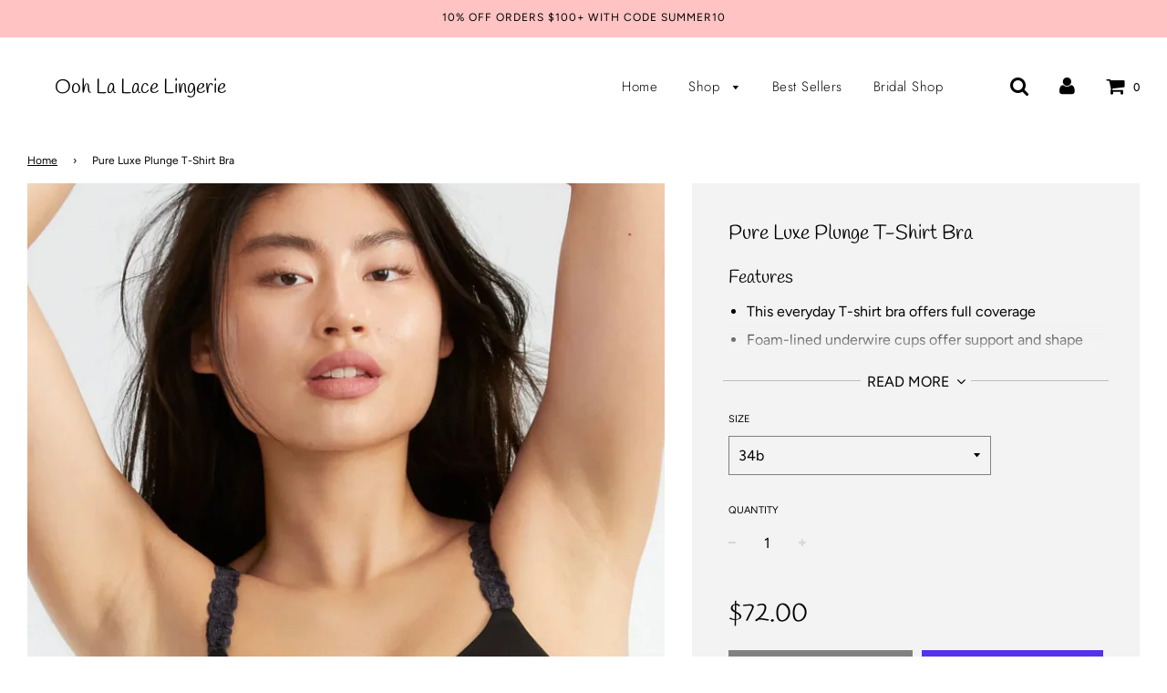

--- FILE ---
content_type: text/html; charset=utf-8
request_url: https://www.oohlalacelingerie.com/products/pure-luxe-plunge-t-shirt-bra
body_size: 22329
content:
<!doctype html>
<!--[if IE 8]><html class="no-js lt-ie9" lang="en"> <![endif]-->
<!--[if IE 9 ]><html class="ie9 no-js"> <![endif]-->
<!--[if (gt IE 9)|!(IE)]><!--> <html class="no-js"> <!--<![endif]-->
<head>

  <!-- Basic page needs ================================================== -->
  <meta charset="utf-8">
  <meta http-equiv="X-UA-Compatible" content="IE=edge">

  
  	  <link rel="shortcut icon" href="//www.oohlalacelingerie.com/cdn/shop/files/IMG_0278_180x180_crop_center.JPG?v=1615924540" type="image/png">
      <link rel="apple-touch-icon" sizes="180x180" href="//www.oohlalacelingerie.com/cdn/shop/files/IMG_0278_180x180_crop_center.JPG?v=1615924540">
      <link rel="apple-touch-icon-precomposed" sizes="180x180" href="//www.oohlalacelingerie.com/cdn/shop/files/IMG_0278_180x180_crop_center.JPG?v=1615924540">
      <link rel="icon" type="image/png" sizes="32x32" href="//www.oohlalacelingerie.com/cdn/shop/files/IMG_0278_32x32_crop_center.JPG?v=1615924540">
      <link rel="icon" type="image/png" sizes="194x194" href="//www.oohlalacelingerie.com/cdn/shop/files/IMG_0278_194x194_crop_center.JPG?v=1615924540">
      <link rel="icon" type="image/png" sizes="192x192" href="//www.oohlalacelingerie.com/cdn/shop/files/IMG_0278_192x192_crop_center.JPG?v=1615924540">
      <link rel="icon" type="image/png" sizes="16x16" href="//www.oohlalacelingerie.com/cdn/shop/files/IMG_0278_16x16_crop_center.JPG?v=1615924540">
  

  <!-- Title and description ================================================== -->
  <title>
  Pure Luxe Plunge T-Shirt Bra &ndash; Ooh La Lace Lingerie
  </title>

  
  <meta name="description" content="Features This everyday T-shirt bra offers full coverage Foam-lined underwire cups offer support and shape Two-ply seamless laser-cut wings for ultimate comfort No elastics touch skin making this bra comfortable Feminine lace front straps adjust in back for a custom fit 3 column, 2 row hook &amp;amp; eye closure; increases ">
  

  <!-- Helpers ================================================== -->
  <!-- /snippets/social-meta-tags.liquid -->


  <meta property="og:type" content="product">
  <meta property="og:title" content="Pure Luxe Plunge T-Shirt Bra">
  
    <meta property="og:image" content="http://www.oohlalacelingerie.com/cdn/shop/files/FullSizeRender_1d785d9d-2ed1-4637-a856-2afeab8e9128_grande.jpg?v=1717440295">
    <meta property="og:image:secure_url" content="https://www.oohlalacelingerie.com/cdn/shop/files/FullSizeRender_1d785d9d-2ed1-4637-a856-2afeab8e9128_grande.jpg?v=1717440295">
  
    <meta property="og:image" content="http://www.oohlalacelingerie.com/cdn/shop/files/FullSizeRender_abc5758a-8425-4d93-beed-ca1451c6f302_grande.jpg?v=1717440295">
    <meta property="og:image:secure_url" content="https://www.oohlalacelingerie.com/cdn/shop/files/FullSizeRender_abc5758a-8425-4d93-beed-ca1451c6f302_grande.jpg?v=1717440295">
  
    <meta property="og:image" content="http://www.oohlalacelingerie.com/cdn/shop/files/FullSizeRender_60f4bb55-8366-4323-bee3-a555f6a00b15_grande.jpg?v=1717440295">
    <meta property="og:image:secure_url" content="https://www.oohlalacelingerie.com/cdn/shop/files/FullSizeRender_60f4bb55-8366-4323-bee3-a555f6a00b15_grande.jpg?v=1717440295">
  
  <meta property="og:description" content="
Features

This everyday T-shirt bra offers full coverage
Foam-lined underwire cups offer support and shape
Two-ply seamless laser-cut wings for ultimate comfort
No elastics touch skin making this bra comfortable
Feminine lace front straps adjust in back for a custom fit
3 column, 2 row hook &amp;amp; eye closure; increases with size
Second-skin stretch microfiber



Style Number
732080
Content

Body: 86% Nylon, 14% Spandex.

Care

Hand wash, line dry.

Country of Origin

Imported

">
  <meta property="og:price:amount" content="72.00">
  <meta property="og:price:currency" content="USD">



<meta property="og:url" content="https://www.oohlalacelingerie.com/products/pure-luxe-plunge-t-shirt-bra">
<meta property="og:site_name" content="Ooh La Lace Lingerie">






  <meta name="twitter:card" content="summary">


  <meta name="twitter:title" content="Pure Luxe Plunge T-Shirt Bra">
  <meta name="twitter:description" content="
Features

This everyday T-shirt bra offers full coverage
Foam-lined underwire cups offer support and shape
Two-ply seamless laser-cut wings for ultimate comfort
No elastics touch skin making this bra">
  <meta name="twitter:image" content="https://www.oohlalacelingerie.com/cdn/shop/files/FullSizeRender_1d785d9d-2ed1-4637-a856-2afeab8e9128_grande.jpg?v=1717440295">
  <meta name="twitter:image:width" content="600">
  <meta name="twitter:image:height" content="600">



  <link rel="canonical" href="https://www.oohlalacelingerie.com/products/pure-luxe-plunge-t-shirt-bra"/>
  
	<meta name="viewport" content="width=device-width, initial-scale=1, maximum-scale=1, user-scalable=0"/>
  
  <meta name="theme-color" content="#000000">

  <!-- CSS ================================================== -->
  <link href="//www.oohlalacelingerie.com/cdn/shop/t/2/assets/plugins.css?v=14878426304946451781759259955" rel="stylesheet" type="text/css" media="all" />
  <link href="//www.oohlalacelingerie.com/cdn/shop/t/2/assets/timber.scss.css?v=74683192213305245851759259957" rel="stylesheet" type="text/css" media="all" />

  



  <!-- Header hook for plugins ================================================== -->
  <script>window.performance && window.performance.mark && window.performance.mark('shopify.content_for_header.start');</script><meta id="shopify-digital-wallet" name="shopify-digital-wallet" content="/33594245251/digital_wallets/dialog">
<meta name="shopify-checkout-api-token" content="5ac11bb5b4c8e786908739b50cbde56a">
<meta id="in-context-paypal-metadata" data-shop-id="33594245251" data-venmo-supported="false" data-environment="production" data-locale="en_US" data-paypal-v4="true" data-currency="USD">
<link rel="alternate" type="application/json+oembed" href="https://www.oohlalacelingerie.com/products/pure-luxe-plunge-t-shirt-bra.oembed">
<script async="async" src="/checkouts/internal/preloads.js?locale=en-US"></script>
<link rel="preconnect" href="https://shop.app" crossorigin="anonymous">
<script async="async" src="https://shop.app/checkouts/internal/preloads.js?locale=en-US&shop_id=33594245251" crossorigin="anonymous"></script>
<script id="shopify-features" type="application/json">{"accessToken":"5ac11bb5b4c8e786908739b50cbde56a","betas":["rich-media-storefront-analytics"],"domain":"www.oohlalacelingerie.com","predictiveSearch":true,"shopId":33594245251,"locale":"en"}</script>
<script>var Shopify = Shopify || {};
Shopify.shop = "ooh-la-lace-lingerie.myshopify.com";
Shopify.locale = "en";
Shopify.currency = {"active":"USD","rate":"1.0"};
Shopify.country = "US";
Shopify.theme = {"name":"Flow","id":92221800579,"schema_name":"Flow","schema_version":"15.3","theme_store_id":801,"role":"main"};
Shopify.theme.handle = "null";
Shopify.theme.style = {"id":null,"handle":null};
Shopify.cdnHost = "www.oohlalacelingerie.com/cdn";
Shopify.routes = Shopify.routes || {};
Shopify.routes.root = "/";</script>
<script type="module">!function(o){(o.Shopify=o.Shopify||{}).modules=!0}(window);</script>
<script>!function(o){function n(){var o=[];function n(){o.push(Array.prototype.slice.apply(arguments))}return n.q=o,n}var t=o.Shopify=o.Shopify||{};t.loadFeatures=n(),t.autoloadFeatures=n()}(window);</script>
<script>
  window.ShopifyPay = window.ShopifyPay || {};
  window.ShopifyPay.apiHost = "shop.app\/pay";
  window.ShopifyPay.redirectState = null;
</script>
<script id="shop-js-analytics" type="application/json">{"pageType":"product"}</script>
<script defer="defer" async type="module" src="//www.oohlalacelingerie.com/cdn/shopifycloud/shop-js/modules/v2/client.init-shop-cart-sync_BT-GjEfc.en.esm.js"></script>
<script defer="defer" async type="module" src="//www.oohlalacelingerie.com/cdn/shopifycloud/shop-js/modules/v2/chunk.common_D58fp_Oc.esm.js"></script>
<script defer="defer" async type="module" src="//www.oohlalacelingerie.com/cdn/shopifycloud/shop-js/modules/v2/chunk.modal_xMitdFEc.esm.js"></script>
<script type="module">
  await import("//www.oohlalacelingerie.com/cdn/shopifycloud/shop-js/modules/v2/client.init-shop-cart-sync_BT-GjEfc.en.esm.js");
await import("//www.oohlalacelingerie.com/cdn/shopifycloud/shop-js/modules/v2/chunk.common_D58fp_Oc.esm.js");
await import("//www.oohlalacelingerie.com/cdn/shopifycloud/shop-js/modules/v2/chunk.modal_xMitdFEc.esm.js");

  window.Shopify.SignInWithShop?.initShopCartSync?.({"fedCMEnabled":true,"windoidEnabled":true});

</script>
<script>
  window.Shopify = window.Shopify || {};
  if (!window.Shopify.featureAssets) window.Shopify.featureAssets = {};
  window.Shopify.featureAssets['shop-js'] = {"shop-cart-sync":["modules/v2/client.shop-cart-sync_DZOKe7Ll.en.esm.js","modules/v2/chunk.common_D58fp_Oc.esm.js","modules/v2/chunk.modal_xMitdFEc.esm.js"],"init-fed-cm":["modules/v2/client.init-fed-cm_B6oLuCjv.en.esm.js","modules/v2/chunk.common_D58fp_Oc.esm.js","modules/v2/chunk.modal_xMitdFEc.esm.js"],"shop-cash-offers":["modules/v2/client.shop-cash-offers_D2sdYoxE.en.esm.js","modules/v2/chunk.common_D58fp_Oc.esm.js","modules/v2/chunk.modal_xMitdFEc.esm.js"],"shop-login-button":["modules/v2/client.shop-login-button_QeVjl5Y3.en.esm.js","modules/v2/chunk.common_D58fp_Oc.esm.js","modules/v2/chunk.modal_xMitdFEc.esm.js"],"pay-button":["modules/v2/client.pay-button_DXTOsIq6.en.esm.js","modules/v2/chunk.common_D58fp_Oc.esm.js","modules/v2/chunk.modal_xMitdFEc.esm.js"],"shop-button":["modules/v2/client.shop-button_DQZHx9pm.en.esm.js","modules/v2/chunk.common_D58fp_Oc.esm.js","modules/v2/chunk.modal_xMitdFEc.esm.js"],"avatar":["modules/v2/client.avatar_BTnouDA3.en.esm.js"],"init-windoid":["modules/v2/client.init-windoid_CR1B-cfM.en.esm.js","modules/v2/chunk.common_D58fp_Oc.esm.js","modules/v2/chunk.modal_xMitdFEc.esm.js"],"init-shop-for-new-customer-accounts":["modules/v2/client.init-shop-for-new-customer-accounts_C_vY_xzh.en.esm.js","modules/v2/client.shop-login-button_QeVjl5Y3.en.esm.js","modules/v2/chunk.common_D58fp_Oc.esm.js","modules/v2/chunk.modal_xMitdFEc.esm.js"],"init-shop-email-lookup-coordinator":["modules/v2/client.init-shop-email-lookup-coordinator_BI7n9ZSv.en.esm.js","modules/v2/chunk.common_D58fp_Oc.esm.js","modules/v2/chunk.modal_xMitdFEc.esm.js"],"init-shop-cart-sync":["modules/v2/client.init-shop-cart-sync_BT-GjEfc.en.esm.js","modules/v2/chunk.common_D58fp_Oc.esm.js","modules/v2/chunk.modal_xMitdFEc.esm.js"],"shop-toast-manager":["modules/v2/client.shop-toast-manager_DiYdP3xc.en.esm.js","modules/v2/chunk.common_D58fp_Oc.esm.js","modules/v2/chunk.modal_xMitdFEc.esm.js"],"init-customer-accounts":["modules/v2/client.init-customer-accounts_D9ZNqS-Q.en.esm.js","modules/v2/client.shop-login-button_QeVjl5Y3.en.esm.js","modules/v2/chunk.common_D58fp_Oc.esm.js","modules/v2/chunk.modal_xMitdFEc.esm.js"],"init-customer-accounts-sign-up":["modules/v2/client.init-customer-accounts-sign-up_iGw4briv.en.esm.js","modules/v2/client.shop-login-button_QeVjl5Y3.en.esm.js","modules/v2/chunk.common_D58fp_Oc.esm.js","modules/v2/chunk.modal_xMitdFEc.esm.js"],"shop-follow-button":["modules/v2/client.shop-follow-button_CqMgW2wH.en.esm.js","modules/v2/chunk.common_D58fp_Oc.esm.js","modules/v2/chunk.modal_xMitdFEc.esm.js"],"checkout-modal":["modules/v2/client.checkout-modal_xHeaAweL.en.esm.js","modules/v2/chunk.common_D58fp_Oc.esm.js","modules/v2/chunk.modal_xMitdFEc.esm.js"],"shop-login":["modules/v2/client.shop-login_D91U-Q7h.en.esm.js","modules/v2/chunk.common_D58fp_Oc.esm.js","modules/v2/chunk.modal_xMitdFEc.esm.js"],"lead-capture":["modules/v2/client.lead-capture_BJmE1dJe.en.esm.js","modules/v2/chunk.common_D58fp_Oc.esm.js","modules/v2/chunk.modal_xMitdFEc.esm.js"],"payment-terms":["modules/v2/client.payment-terms_Ci9AEqFq.en.esm.js","modules/v2/chunk.common_D58fp_Oc.esm.js","modules/v2/chunk.modal_xMitdFEc.esm.js"]};
</script>
<script>(function() {
  var isLoaded = false;
  function asyncLoad() {
    if (isLoaded) return;
    isLoaded = true;
    var urls = ["https:\/\/cdn.nfcube.com\/instafeed-9b10d8b74c450ada29282be54c30f3ce.js?shop=ooh-la-lace-lingerie.myshopify.com"];
    for (var i = 0; i < urls.length; i++) {
      var s = document.createElement('script');
      s.type = 'text/javascript';
      s.async = true;
      s.src = urls[i];
      var x = document.getElementsByTagName('script')[0];
      x.parentNode.insertBefore(s, x);
    }
  };
  if(window.attachEvent) {
    window.attachEvent('onload', asyncLoad);
  } else {
    window.addEventListener('load', asyncLoad, false);
  }
})();</script>
<script id="__st">var __st={"a":33594245251,"offset":-18000,"reqid":"c0911882-b080-4b79-b461-c74ea9dfc892-1769264702","pageurl":"www.oohlalacelingerie.com\/products\/pure-luxe-plunge-t-shirt-bra","u":"fe181a67dc36","p":"product","rtyp":"product","rid":8365407633570};</script>
<script>window.ShopifyPaypalV4VisibilityTracking = true;</script>
<script id="captcha-bootstrap">!function(){'use strict';const t='contact',e='account',n='new_comment',o=[[t,t],['blogs',n],['comments',n],[t,'customer']],c=[[e,'customer_login'],[e,'guest_login'],[e,'recover_customer_password'],[e,'create_customer']],r=t=>t.map((([t,e])=>`form[action*='/${t}']:not([data-nocaptcha='true']) input[name='form_type'][value='${e}']`)).join(','),a=t=>()=>t?[...document.querySelectorAll(t)].map((t=>t.form)):[];function s(){const t=[...o],e=r(t);return a(e)}const i='password',u='form_key',d=['recaptcha-v3-token','g-recaptcha-response','h-captcha-response',i],f=()=>{try{return window.sessionStorage}catch{return}},m='__shopify_v',_=t=>t.elements[u];function p(t,e,n=!1){try{const o=window.sessionStorage,c=JSON.parse(o.getItem(e)),{data:r}=function(t){const{data:e,action:n}=t;return t[m]||n?{data:e,action:n}:{data:t,action:n}}(c);for(const[e,n]of Object.entries(r))t.elements[e]&&(t.elements[e].value=n);n&&o.removeItem(e)}catch(o){console.error('form repopulation failed',{error:o})}}const l='form_type',E='cptcha';function T(t){t.dataset[E]=!0}const w=window,h=w.document,L='Shopify',v='ce_forms',y='captcha';let A=!1;((t,e)=>{const n=(g='f06e6c50-85a8-45c8-87d0-21a2b65856fe',I='https://cdn.shopify.com/shopifycloud/storefront-forms-hcaptcha/ce_storefront_forms_captcha_hcaptcha.v1.5.2.iife.js',D={infoText:'Protected by hCaptcha',privacyText:'Privacy',termsText:'Terms'},(t,e,n)=>{const o=w[L][v],c=o.bindForm;if(c)return c(t,g,e,D).then(n);var r;o.q.push([[t,g,e,D],n]),r=I,A||(h.body.append(Object.assign(h.createElement('script'),{id:'captcha-provider',async:!0,src:r})),A=!0)});var g,I,D;w[L]=w[L]||{},w[L][v]=w[L][v]||{},w[L][v].q=[],w[L][y]=w[L][y]||{},w[L][y].protect=function(t,e){n(t,void 0,e),T(t)},Object.freeze(w[L][y]),function(t,e,n,w,h,L){const[v,y,A,g]=function(t,e,n){const i=e?o:[],u=t?c:[],d=[...i,...u],f=r(d),m=r(i),_=r(d.filter((([t,e])=>n.includes(e))));return[a(f),a(m),a(_),s()]}(w,h,L),I=t=>{const e=t.target;return e instanceof HTMLFormElement?e:e&&e.form},D=t=>v().includes(t);t.addEventListener('submit',(t=>{const e=I(t);if(!e)return;const n=D(e)&&!e.dataset.hcaptchaBound&&!e.dataset.recaptchaBound,o=_(e),c=g().includes(e)&&(!o||!o.value);(n||c)&&t.preventDefault(),c&&!n&&(function(t){try{if(!f())return;!function(t){const e=f();if(!e)return;const n=_(t);if(!n)return;const o=n.value;o&&e.removeItem(o)}(t);const e=Array.from(Array(32),(()=>Math.random().toString(36)[2])).join('');!function(t,e){_(t)||t.append(Object.assign(document.createElement('input'),{type:'hidden',name:u})),t.elements[u].value=e}(t,e),function(t,e){const n=f();if(!n)return;const o=[...t.querySelectorAll(`input[type='${i}']`)].map((({name:t})=>t)),c=[...d,...o],r={};for(const[a,s]of new FormData(t).entries())c.includes(a)||(r[a]=s);n.setItem(e,JSON.stringify({[m]:1,action:t.action,data:r}))}(t,e)}catch(e){console.error('failed to persist form',e)}}(e),e.submit())}));const S=(t,e)=>{t&&!t.dataset[E]&&(n(t,e.some((e=>e===t))),T(t))};for(const o of['focusin','change'])t.addEventListener(o,(t=>{const e=I(t);D(e)&&S(e,y())}));const B=e.get('form_key'),M=e.get(l),P=B&&M;t.addEventListener('DOMContentLoaded',(()=>{const t=y();if(P)for(const e of t)e.elements[l].value===M&&p(e,B);[...new Set([...A(),...v().filter((t=>'true'===t.dataset.shopifyCaptcha))])].forEach((e=>S(e,t)))}))}(h,new URLSearchParams(w.location.search),n,t,e,['guest_login'])})(!0,!0)}();</script>
<script integrity="sha256-4kQ18oKyAcykRKYeNunJcIwy7WH5gtpwJnB7kiuLZ1E=" data-source-attribution="shopify.loadfeatures" defer="defer" src="//www.oohlalacelingerie.com/cdn/shopifycloud/storefront/assets/storefront/load_feature-a0a9edcb.js" crossorigin="anonymous"></script>
<script crossorigin="anonymous" defer="defer" src="//www.oohlalacelingerie.com/cdn/shopifycloud/storefront/assets/shopify_pay/storefront-65b4c6d7.js?v=20250812"></script>
<script data-source-attribution="shopify.dynamic_checkout.dynamic.init">var Shopify=Shopify||{};Shopify.PaymentButton=Shopify.PaymentButton||{isStorefrontPortableWallets:!0,init:function(){window.Shopify.PaymentButton.init=function(){};var t=document.createElement("script");t.src="https://www.oohlalacelingerie.com/cdn/shopifycloud/portable-wallets/latest/portable-wallets.en.js",t.type="module",document.head.appendChild(t)}};
</script>
<script data-source-attribution="shopify.dynamic_checkout.buyer_consent">
  function portableWalletsHideBuyerConsent(e){var t=document.getElementById("shopify-buyer-consent"),n=document.getElementById("shopify-subscription-policy-button");t&&n&&(t.classList.add("hidden"),t.setAttribute("aria-hidden","true"),n.removeEventListener("click",e))}function portableWalletsShowBuyerConsent(e){var t=document.getElementById("shopify-buyer-consent"),n=document.getElementById("shopify-subscription-policy-button");t&&n&&(t.classList.remove("hidden"),t.removeAttribute("aria-hidden"),n.addEventListener("click",e))}window.Shopify?.PaymentButton&&(window.Shopify.PaymentButton.hideBuyerConsent=portableWalletsHideBuyerConsent,window.Shopify.PaymentButton.showBuyerConsent=portableWalletsShowBuyerConsent);
</script>
<script>
  function portableWalletsCleanup(e){e&&e.src&&console.error("Failed to load portable wallets script "+e.src);var t=document.querySelectorAll("shopify-accelerated-checkout .shopify-payment-button__skeleton, shopify-accelerated-checkout-cart .wallet-cart-button__skeleton"),e=document.getElementById("shopify-buyer-consent");for(let e=0;e<t.length;e++)t[e].remove();e&&e.remove()}function portableWalletsNotLoadedAsModule(e){e instanceof ErrorEvent&&"string"==typeof e.message&&e.message.includes("import.meta")&&"string"==typeof e.filename&&e.filename.includes("portable-wallets")&&(window.removeEventListener("error",portableWalletsNotLoadedAsModule),window.Shopify.PaymentButton.failedToLoad=e,"loading"===document.readyState?document.addEventListener("DOMContentLoaded",window.Shopify.PaymentButton.init):window.Shopify.PaymentButton.init())}window.addEventListener("error",portableWalletsNotLoadedAsModule);
</script>

<script type="module" src="https://www.oohlalacelingerie.com/cdn/shopifycloud/portable-wallets/latest/portable-wallets.en.js" onError="portableWalletsCleanup(this)" crossorigin="anonymous"></script>
<script nomodule>
  document.addEventListener("DOMContentLoaded", portableWalletsCleanup);
</script>

<link id="shopify-accelerated-checkout-styles" rel="stylesheet" media="screen" href="https://www.oohlalacelingerie.com/cdn/shopifycloud/portable-wallets/latest/accelerated-checkout-backwards-compat.css" crossorigin="anonymous">
<style id="shopify-accelerated-checkout-cart">
        #shopify-buyer-consent {
  margin-top: 1em;
  display: inline-block;
  width: 100%;
}

#shopify-buyer-consent.hidden {
  display: none;
}

#shopify-subscription-policy-button {
  background: none;
  border: none;
  padding: 0;
  text-decoration: underline;
  font-size: inherit;
  cursor: pointer;
}

#shopify-subscription-policy-button::before {
  box-shadow: none;
}

      </style>

<script>window.performance && window.performance.mark && window.performance.mark('shopify.content_for_header.end');</script>
  <!-- /snippets/oldIE-js.liquid -->


<!--[if lt IE 9]>
<script src="//cdnjs.cloudflare.com/ajax/libs/html5shiv/3.7.2/html5shiv.min.js" type="text/javascript"></script>
<script src="//www.oohlalacelingerie.com/cdn/shop/t/2/assets/respond.min.js?v=52248677837542619231584386448" type="text/javascript"></script>
<link href="//www.oohlalacelingerie.com/cdn/shop/t/2/assets/respond-proxy.html" id="respond-proxy" rel="respond-proxy" />
<link href="//www.oohlalacelingerie.com/search?q=46bd9082451ed949a17365c7bbab234d" id="respond-redirect" rel="respond-redirect" />
<script src="//www.oohlalacelingerie.com/search?q=46bd9082451ed949a17365c7bbab234d" type="text/javascript"></script>
<![endif]-->



  <script src="//www.oohlalacelingerie.com/cdn/shop/t/2/assets/jquery-3.3.1.min.js?v=23846495244194134081584386445" type="text/javascript"></script>
  <script src="//www.oohlalacelingerie.com/cdn/shop/t/2/assets/modernizr.min.js?v=137617515274177302221584386451" type="text/javascript"></script>

  
  

<link href="https://monorail-edge.shopifysvc.com" rel="dns-prefetch">
<script>(function(){if ("sendBeacon" in navigator && "performance" in window) {try {var session_token_from_headers = performance.getEntriesByType('navigation')[0].serverTiming.find(x => x.name == '_s').description;} catch {var session_token_from_headers = undefined;}var session_cookie_matches = document.cookie.match(/_shopify_s=([^;]*)/);var session_token_from_cookie = session_cookie_matches && session_cookie_matches.length === 2 ? session_cookie_matches[1] : "";var session_token = session_token_from_headers || session_token_from_cookie || "";function handle_abandonment_event(e) {var entries = performance.getEntries().filter(function(entry) {return /monorail-edge.shopifysvc.com/.test(entry.name);});if (!window.abandonment_tracked && entries.length === 0) {window.abandonment_tracked = true;var currentMs = Date.now();var navigation_start = performance.timing.navigationStart;var payload = {shop_id: 33594245251,url: window.location.href,navigation_start,duration: currentMs - navigation_start,session_token,page_type: "product"};window.navigator.sendBeacon("https://monorail-edge.shopifysvc.com/v1/produce", JSON.stringify({schema_id: "online_store_buyer_site_abandonment/1.1",payload: payload,metadata: {event_created_at_ms: currentMs,event_sent_at_ms: currentMs}}));}}window.addEventListener('pagehide', handle_abandonment_event);}}());</script>
<script id="web-pixels-manager-setup">(function e(e,d,r,n,o){if(void 0===o&&(o={}),!Boolean(null===(a=null===(i=window.Shopify)||void 0===i?void 0:i.analytics)||void 0===a?void 0:a.replayQueue)){var i,a;window.Shopify=window.Shopify||{};var t=window.Shopify;t.analytics=t.analytics||{};var s=t.analytics;s.replayQueue=[],s.publish=function(e,d,r){return s.replayQueue.push([e,d,r]),!0};try{self.performance.mark("wpm:start")}catch(e){}var l=function(){var e={modern:/Edge?\/(1{2}[4-9]|1[2-9]\d|[2-9]\d{2}|\d{4,})\.\d+(\.\d+|)|Firefox\/(1{2}[4-9]|1[2-9]\d|[2-9]\d{2}|\d{4,})\.\d+(\.\d+|)|Chrom(ium|e)\/(9{2}|\d{3,})\.\d+(\.\d+|)|(Maci|X1{2}).+ Version\/(15\.\d+|(1[6-9]|[2-9]\d|\d{3,})\.\d+)([,.]\d+|)( \(\w+\)|)( Mobile\/\w+|) Safari\/|Chrome.+OPR\/(9{2}|\d{3,})\.\d+\.\d+|(CPU[ +]OS|iPhone[ +]OS|CPU[ +]iPhone|CPU IPhone OS|CPU iPad OS)[ +]+(15[._]\d+|(1[6-9]|[2-9]\d|\d{3,})[._]\d+)([._]\d+|)|Android:?[ /-](13[3-9]|1[4-9]\d|[2-9]\d{2}|\d{4,})(\.\d+|)(\.\d+|)|Android.+Firefox\/(13[5-9]|1[4-9]\d|[2-9]\d{2}|\d{4,})\.\d+(\.\d+|)|Android.+Chrom(ium|e)\/(13[3-9]|1[4-9]\d|[2-9]\d{2}|\d{4,})\.\d+(\.\d+|)|SamsungBrowser\/([2-9]\d|\d{3,})\.\d+/,legacy:/Edge?\/(1[6-9]|[2-9]\d|\d{3,})\.\d+(\.\d+|)|Firefox\/(5[4-9]|[6-9]\d|\d{3,})\.\d+(\.\d+|)|Chrom(ium|e)\/(5[1-9]|[6-9]\d|\d{3,})\.\d+(\.\d+|)([\d.]+$|.*Safari\/(?![\d.]+ Edge\/[\d.]+$))|(Maci|X1{2}).+ Version\/(10\.\d+|(1[1-9]|[2-9]\d|\d{3,})\.\d+)([,.]\d+|)( \(\w+\)|)( Mobile\/\w+|) Safari\/|Chrome.+OPR\/(3[89]|[4-9]\d|\d{3,})\.\d+\.\d+|(CPU[ +]OS|iPhone[ +]OS|CPU[ +]iPhone|CPU IPhone OS|CPU iPad OS)[ +]+(10[._]\d+|(1[1-9]|[2-9]\d|\d{3,})[._]\d+)([._]\d+|)|Android:?[ /-](13[3-9]|1[4-9]\d|[2-9]\d{2}|\d{4,})(\.\d+|)(\.\d+|)|Mobile Safari.+OPR\/([89]\d|\d{3,})\.\d+\.\d+|Android.+Firefox\/(13[5-9]|1[4-9]\d|[2-9]\d{2}|\d{4,})\.\d+(\.\d+|)|Android.+Chrom(ium|e)\/(13[3-9]|1[4-9]\d|[2-9]\d{2}|\d{4,})\.\d+(\.\d+|)|Android.+(UC? ?Browser|UCWEB|U3)[ /]?(15\.([5-9]|\d{2,})|(1[6-9]|[2-9]\d|\d{3,})\.\d+)\.\d+|SamsungBrowser\/(5\.\d+|([6-9]|\d{2,})\.\d+)|Android.+MQ{2}Browser\/(14(\.(9|\d{2,})|)|(1[5-9]|[2-9]\d|\d{3,})(\.\d+|))(\.\d+|)|K[Aa][Ii]OS\/(3\.\d+|([4-9]|\d{2,})\.\d+)(\.\d+|)/},d=e.modern,r=e.legacy,n=navigator.userAgent;return n.match(d)?"modern":n.match(r)?"legacy":"unknown"}(),u="modern"===l?"modern":"legacy",c=(null!=n?n:{modern:"",legacy:""})[u],f=function(e){return[e.baseUrl,"/wpm","/b",e.hashVersion,"modern"===e.buildTarget?"m":"l",".js"].join("")}({baseUrl:d,hashVersion:r,buildTarget:u}),m=function(e){var d=e.version,r=e.bundleTarget,n=e.surface,o=e.pageUrl,i=e.monorailEndpoint;return{emit:function(e){var a=e.status,t=e.errorMsg,s=(new Date).getTime(),l=JSON.stringify({metadata:{event_sent_at_ms:s},events:[{schema_id:"web_pixels_manager_load/3.1",payload:{version:d,bundle_target:r,page_url:o,status:a,surface:n,error_msg:t},metadata:{event_created_at_ms:s}}]});if(!i)return console&&console.warn&&console.warn("[Web Pixels Manager] No Monorail endpoint provided, skipping logging."),!1;try{return self.navigator.sendBeacon.bind(self.navigator)(i,l)}catch(e){}var u=new XMLHttpRequest;try{return u.open("POST",i,!0),u.setRequestHeader("Content-Type","text/plain"),u.send(l),!0}catch(e){return console&&console.warn&&console.warn("[Web Pixels Manager] Got an unhandled error while logging to Monorail."),!1}}}}({version:r,bundleTarget:l,surface:e.surface,pageUrl:self.location.href,monorailEndpoint:e.monorailEndpoint});try{o.browserTarget=l,function(e){var d=e.src,r=e.async,n=void 0===r||r,o=e.onload,i=e.onerror,a=e.sri,t=e.scriptDataAttributes,s=void 0===t?{}:t,l=document.createElement("script"),u=document.querySelector("head"),c=document.querySelector("body");if(l.async=n,l.src=d,a&&(l.integrity=a,l.crossOrigin="anonymous"),s)for(var f in s)if(Object.prototype.hasOwnProperty.call(s,f))try{l.dataset[f]=s[f]}catch(e){}if(o&&l.addEventListener("load",o),i&&l.addEventListener("error",i),u)u.appendChild(l);else{if(!c)throw new Error("Did not find a head or body element to append the script");c.appendChild(l)}}({src:f,async:!0,onload:function(){if(!function(){var e,d;return Boolean(null===(d=null===(e=window.Shopify)||void 0===e?void 0:e.analytics)||void 0===d?void 0:d.initialized)}()){var d=window.webPixelsManager.init(e)||void 0;if(d){var r=window.Shopify.analytics;r.replayQueue.forEach((function(e){var r=e[0],n=e[1],o=e[2];d.publishCustomEvent(r,n,o)})),r.replayQueue=[],r.publish=d.publishCustomEvent,r.visitor=d.visitor,r.initialized=!0}}},onerror:function(){return m.emit({status:"failed",errorMsg:"".concat(f," has failed to load")})},sri:function(e){var d=/^sha384-[A-Za-z0-9+/=]+$/;return"string"==typeof e&&d.test(e)}(c)?c:"",scriptDataAttributes:o}),m.emit({status:"loading"})}catch(e){m.emit({status:"failed",errorMsg:(null==e?void 0:e.message)||"Unknown error"})}}})({shopId: 33594245251,storefrontBaseUrl: "https://www.oohlalacelingerie.com",extensionsBaseUrl: "https://extensions.shopifycdn.com/cdn/shopifycloud/web-pixels-manager",monorailEndpoint: "https://monorail-edge.shopifysvc.com/unstable/produce_batch",surface: "storefront-renderer",enabledBetaFlags: ["2dca8a86"],webPixelsConfigList: [{"id":"147751074","configuration":"{\"pixel_id\":\"726168201405342\",\"pixel_type\":\"facebook_pixel\",\"metaapp_system_user_token\":\"-\"}","eventPayloadVersion":"v1","runtimeContext":"OPEN","scriptVersion":"ca16bc87fe92b6042fbaa3acc2fbdaa6","type":"APP","apiClientId":2329312,"privacyPurposes":["ANALYTICS","MARKETING","SALE_OF_DATA"],"dataSharingAdjustments":{"protectedCustomerApprovalScopes":["read_customer_address","read_customer_email","read_customer_name","read_customer_personal_data","read_customer_phone"]}},{"id":"shopify-app-pixel","configuration":"{}","eventPayloadVersion":"v1","runtimeContext":"STRICT","scriptVersion":"0450","apiClientId":"shopify-pixel","type":"APP","privacyPurposes":["ANALYTICS","MARKETING"]},{"id":"shopify-custom-pixel","eventPayloadVersion":"v1","runtimeContext":"LAX","scriptVersion":"0450","apiClientId":"shopify-pixel","type":"CUSTOM","privacyPurposes":["ANALYTICS","MARKETING"]}],isMerchantRequest: false,initData: {"shop":{"name":"Ooh La Lace Lingerie","paymentSettings":{"currencyCode":"USD"},"myshopifyDomain":"ooh-la-lace-lingerie.myshopify.com","countryCode":"US","storefrontUrl":"https:\/\/www.oohlalacelingerie.com"},"customer":null,"cart":null,"checkout":null,"productVariants":[{"price":{"amount":72.0,"currencyCode":"USD"},"product":{"title":"Pure Luxe Plunge T-Shirt Bra","vendor":"Natori","id":"8365407633570","untranslatedTitle":"Pure Luxe Plunge T-Shirt Bra","url":"\/products\/pure-luxe-plunge-t-shirt-bra","type":"Bras"},"id":"44598164291746","image":{"src":"\/\/www.oohlalacelingerie.com\/cdn\/shop\/files\/FullSizeRender_1d785d9d-2ed1-4637-a856-2afeab8e9128.jpg?v=1717440295"},"sku":"","title":"34b","untranslatedTitle":"34b"}],"purchasingCompany":null},},"https://www.oohlalacelingerie.com/cdn","fcfee988w5aeb613cpc8e4bc33m6693e112",{"modern":"","legacy":""},{"shopId":"33594245251","storefrontBaseUrl":"https:\/\/www.oohlalacelingerie.com","extensionBaseUrl":"https:\/\/extensions.shopifycdn.com\/cdn\/shopifycloud\/web-pixels-manager","surface":"storefront-renderer","enabledBetaFlags":"[\"2dca8a86\"]","isMerchantRequest":"false","hashVersion":"fcfee988w5aeb613cpc8e4bc33m6693e112","publish":"custom","events":"[[\"page_viewed\",{}],[\"product_viewed\",{\"productVariant\":{\"price\":{\"amount\":72.0,\"currencyCode\":\"USD\"},\"product\":{\"title\":\"Pure Luxe Plunge T-Shirt Bra\",\"vendor\":\"Natori\",\"id\":\"8365407633570\",\"untranslatedTitle\":\"Pure Luxe Plunge T-Shirt Bra\",\"url\":\"\/products\/pure-luxe-plunge-t-shirt-bra\",\"type\":\"Bras\"},\"id\":\"44598164291746\",\"image\":{\"src\":\"\/\/www.oohlalacelingerie.com\/cdn\/shop\/files\/FullSizeRender_1d785d9d-2ed1-4637-a856-2afeab8e9128.jpg?v=1717440295\"},\"sku\":\"\",\"title\":\"34b\",\"untranslatedTitle\":\"34b\"}}]]"});</script><script>
  window.ShopifyAnalytics = window.ShopifyAnalytics || {};
  window.ShopifyAnalytics.meta = window.ShopifyAnalytics.meta || {};
  window.ShopifyAnalytics.meta.currency = 'USD';
  var meta = {"product":{"id":8365407633570,"gid":"gid:\/\/shopify\/Product\/8365407633570","vendor":"Natori","type":"Bras","handle":"pure-luxe-plunge-t-shirt-bra","variants":[{"id":44598164291746,"price":7200,"name":"Pure Luxe Plunge T-Shirt Bra - 34b","public_title":"34b","sku":""}],"remote":false},"page":{"pageType":"product","resourceType":"product","resourceId":8365407633570,"requestId":"c0911882-b080-4b79-b461-c74ea9dfc892-1769264702"}};
  for (var attr in meta) {
    window.ShopifyAnalytics.meta[attr] = meta[attr];
  }
</script>
<script class="analytics">
  (function () {
    var customDocumentWrite = function(content) {
      var jquery = null;

      if (window.jQuery) {
        jquery = window.jQuery;
      } else if (window.Checkout && window.Checkout.$) {
        jquery = window.Checkout.$;
      }

      if (jquery) {
        jquery('body').append(content);
      }
    };

    var hasLoggedConversion = function(token) {
      if (token) {
        return document.cookie.indexOf('loggedConversion=' + token) !== -1;
      }
      return false;
    }

    var setCookieIfConversion = function(token) {
      if (token) {
        var twoMonthsFromNow = new Date(Date.now());
        twoMonthsFromNow.setMonth(twoMonthsFromNow.getMonth() + 2);

        document.cookie = 'loggedConversion=' + token + '; expires=' + twoMonthsFromNow;
      }
    }

    var trekkie = window.ShopifyAnalytics.lib = window.trekkie = window.trekkie || [];
    if (trekkie.integrations) {
      return;
    }
    trekkie.methods = [
      'identify',
      'page',
      'ready',
      'track',
      'trackForm',
      'trackLink'
    ];
    trekkie.factory = function(method) {
      return function() {
        var args = Array.prototype.slice.call(arguments);
        args.unshift(method);
        trekkie.push(args);
        return trekkie;
      };
    };
    for (var i = 0; i < trekkie.methods.length; i++) {
      var key = trekkie.methods[i];
      trekkie[key] = trekkie.factory(key);
    }
    trekkie.load = function(config) {
      trekkie.config = config || {};
      trekkie.config.initialDocumentCookie = document.cookie;
      var first = document.getElementsByTagName('script')[0];
      var script = document.createElement('script');
      script.type = 'text/javascript';
      script.onerror = function(e) {
        var scriptFallback = document.createElement('script');
        scriptFallback.type = 'text/javascript';
        scriptFallback.onerror = function(error) {
                var Monorail = {
      produce: function produce(monorailDomain, schemaId, payload) {
        var currentMs = new Date().getTime();
        var event = {
          schema_id: schemaId,
          payload: payload,
          metadata: {
            event_created_at_ms: currentMs,
            event_sent_at_ms: currentMs
          }
        };
        return Monorail.sendRequest("https://" + monorailDomain + "/v1/produce", JSON.stringify(event));
      },
      sendRequest: function sendRequest(endpointUrl, payload) {
        // Try the sendBeacon API
        if (window && window.navigator && typeof window.navigator.sendBeacon === 'function' && typeof window.Blob === 'function' && !Monorail.isIos12()) {
          var blobData = new window.Blob([payload], {
            type: 'text/plain'
          });

          if (window.navigator.sendBeacon(endpointUrl, blobData)) {
            return true;
          } // sendBeacon was not successful

        } // XHR beacon

        var xhr = new XMLHttpRequest();

        try {
          xhr.open('POST', endpointUrl);
          xhr.setRequestHeader('Content-Type', 'text/plain');
          xhr.send(payload);
        } catch (e) {
          console.log(e);
        }

        return false;
      },
      isIos12: function isIos12() {
        return window.navigator.userAgent.lastIndexOf('iPhone; CPU iPhone OS 12_') !== -1 || window.navigator.userAgent.lastIndexOf('iPad; CPU OS 12_') !== -1;
      }
    };
    Monorail.produce('monorail-edge.shopifysvc.com',
      'trekkie_storefront_load_errors/1.1',
      {shop_id: 33594245251,
      theme_id: 92221800579,
      app_name: "storefront",
      context_url: window.location.href,
      source_url: "//www.oohlalacelingerie.com/cdn/s/trekkie.storefront.8d95595f799fbf7e1d32231b9a28fd43b70c67d3.min.js"});

        };
        scriptFallback.async = true;
        scriptFallback.src = '//www.oohlalacelingerie.com/cdn/s/trekkie.storefront.8d95595f799fbf7e1d32231b9a28fd43b70c67d3.min.js';
        first.parentNode.insertBefore(scriptFallback, first);
      };
      script.async = true;
      script.src = '//www.oohlalacelingerie.com/cdn/s/trekkie.storefront.8d95595f799fbf7e1d32231b9a28fd43b70c67d3.min.js';
      first.parentNode.insertBefore(script, first);
    };
    trekkie.load(
      {"Trekkie":{"appName":"storefront","development":false,"defaultAttributes":{"shopId":33594245251,"isMerchantRequest":null,"themeId":92221800579,"themeCityHash":"17950727436415724116","contentLanguage":"en","currency":"USD","eventMetadataId":"6841cd69-32af-406d-aff4-b2350f1bbbfc"},"isServerSideCookieWritingEnabled":true,"monorailRegion":"shop_domain","enabledBetaFlags":["65f19447"]},"Session Attribution":{},"S2S":{"facebookCapiEnabled":true,"source":"trekkie-storefront-renderer","apiClientId":580111}}
    );

    var loaded = false;
    trekkie.ready(function() {
      if (loaded) return;
      loaded = true;

      window.ShopifyAnalytics.lib = window.trekkie;

      var originalDocumentWrite = document.write;
      document.write = customDocumentWrite;
      try { window.ShopifyAnalytics.merchantGoogleAnalytics.call(this); } catch(error) {};
      document.write = originalDocumentWrite;

      window.ShopifyAnalytics.lib.page(null,{"pageType":"product","resourceType":"product","resourceId":8365407633570,"requestId":"c0911882-b080-4b79-b461-c74ea9dfc892-1769264702","shopifyEmitted":true});

      var match = window.location.pathname.match(/checkouts\/(.+)\/(thank_you|post_purchase)/)
      var token = match? match[1]: undefined;
      if (!hasLoggedConversion(token)) {
        setCookieIfConversion(token);
        window.ShopifyAnalytics.lib.track("Viewed Product",{"currency":"USD","variantId":44598164291746,"productId":8365407633570,"productGid":"gid:\/\/shopify\/Product\/8365407633570","name":"Pure Luxe Plunge T-Shirt Bra - 34b","price":"72.00","sku":"","brand":"Natori","variant":"34b","category":"Bras","nonInteraction":true,"remote":false},undefined,undefined,{"shopifyEmitted":true});
      window.ShopifyAnalytics.lib.track("monorail:\/\/trekkie_storefront_viewed_product\/1.1",{"currency":"USD","variantId":44598164291746,"productId":8365407633570,"productGid":"gid:\/\/shopify\/Product\/8365407633570","name":"Pure Luxe Plunge T-Shirt Bra - 34b","price":"72.00","sku":"","brand":"Natori","variant":"34b","category":"Bras","nonInteraction":true,"remote":false,"referer":"https:\/\/www.oohlalacelingerie.com\/products\/pure-luxe-plunge-t-shirt-bra"});
      }
    });


        var eventsListenerScript = document.createElement('script');
        eventsListenerScript.async = true;
        eventsListenerScript.src = "//www.oohlalacelingerie.com/cdn/shopifycloud/storefront/assets/shop_events_listener-3da45d37.js";
        document.getElementsByTagName('head')[0].appendChild(eventsListenerScript);

})();</script>
<script
  defer
  src="https://www.oohlalacelingerie.com/cdn/shopifycloud/perf-kit/shopify-perf-kit-3.0.4.min.js"
  data-application="storefront-renderer"
  data-shop-id="33594245251"
  data-render-region="gcp-us-east1"
  data-page-type="product"
  data-theme-instance-id="92221800579"
  data-theme-name="Flow"
  data-theme-version="15.3"
  data-monorail-region="shop_domain"
  data-resource-timing-sampling-rate="10"
  data-shs="true"
  data-shs-beacon="true"
  data-shs-export-with-fetch="true"
  data-shs-logs-sample-rate="1"
  data-shs-beacon-endpoint="https://www.oohlalacelingerie.com/api/collect"
></script>
</head>


<body id="pure-luxe-plunge-t-shirt-bra" class="template-product page-fade white--match" >

  
  <div id="CartDrawer" class="drawer drawer--right drawer--cart">
    <div class="drawer__header sitewide--title-wrapper">
      <div class="drawer__close js-drawer-close">
        <button type="button" class="icon-fallback-text">
          <i class="fa fa-times fa-lg" aria-hidden="true"></i>
          <span class="fallback-text">"Close Cart"</span>
        </button>
      </div>
      <div class="drawer__title h2 page--title " id="CartTitle">Shopping Cart</div>
      <div class="drawer__title h2 page--title hide" id="ShopNowTitle">Quick view</div>
      <div class="drawer__title h2 page--title hide" id="LogInTitle">Login</div>
      <div class="drawer__title h2 page--title hide" id="SearchTitle">Search for products on our site</div>
    </div>
    <div id="CartContainer"></div>
    <div id="ShopNowContainer" class="hide"></div>
    <div id="SearchContainer" class="hide">
      <div class="wrapper search-drawer">
        <div class="input-group">
          <input type="search" name="q" id="search-input" placeholder="Search our store" class="input-group-field" aria-label="Search our store" autocomplete="off" />
          <span class="input-group-btn">
            <button type="submit" class="btn icon-fallback-text">
              <i class="fa fa-search"></i>
              <span class="fallback-text">Search</span>
            </button>
          </span>
        </div>
        <script id="LiveSearchResultTemplate" type="text/template">
  
    <div class="indiv-search-listing-grid">
      <div class="grid">
        {{#if image}}
        <div class="grid__item large--one-quarter live-search--image">
          <a href="{{url}}" title="{{title}}">
            <img
                class="lazyload"
                src="{{image}}"
                alt="{{title}}"
                {{#if imageResponsive}}
                data-src="{{imageResponsive}}"
                data-sizes="auto"
                {{/if}}
            >
          </a>
        </div>
        {{/if}}
        <div class="grid__item large--three-quarters line-search-content">
          <h3>
            <a href="{{url}}" title="">{{title}}</a>
          </h3>
          <div>
            {{{price_html}}}
          </div>
          <p>{{content}}</p>
        </div>
      </div>
    </div>
  
</script>

        <script type="text/javascript">
            var SearchTranslations = {
                no_results_html: "Your search for \"{{ terms }}\" did not yield any results.",
                results_for_html: "Your search for \"{{ terms }}\" revealed the following:",
                products: "Products",
                pages: "Pages",
                articles: "Articles"
            };
        </script>
        <div id="search-results" class="grid-uniform">
          <!-- here will be the search results -->
        </div>
        <a id="search-show-more" href="#" class="btn hide">See more</a>
      </div>
    </div>
    <div id="LogInContainer" class="hide"></div>
  </div>
  <div id="DrawerOverlay"></div>

<div id="PageContainer">

	<div id="shopify-section-announcement-bar" class="shopify-section">

  <style>

    .notification-bar{
      background-color: #ffc3c3;
      color: #000000;
    }

    .notification-bar a, .notification-bar .social-sharing.is-clean a{
      color: #000000;
    }

  </style>

  <div class="notification-bar">

    

  
  <div class="notification-bar__message">

    
      <p>10% OFF ORDERS $100+ WITH CODE  SUMMER10</p>
    

  </div>
  

  </div>



</div>

	<div id="shopify-section-header" class="shopify-section">














<div data-section-id="header" data-section-type="header-section" class="header-section--wrapper">
  <div id="NavDrawer" class="drawer drawer--left">

    

    <!-- begin mobile-nav -->
    <ul class="mobile-nav">
      <li class="mobile-nav__item mobile-nav__search">
        <form action="/search" method="get" class="input-group search-bar" role="search">
  
  <input type="search" name="q" value="" placeholder="Search our store" class="input-group-field" aria-label="Search our store">
  <span class="input-group-btn hidden">
    <button type="submit" class="btn icon-fallback-text">
      <i class="fa fa-search"></i>
      <span class="fallback-text">Search</span>
    </button>
  </span>
</form>

      </li>

      
      

        

          <li class="mobile-nav__item">
            <a href="/" class="mobile-nav__link">Home</a>
          </li>

        

      

        
        <li class="mobile-nav__item" aria-haspopup="true">
          <div class="mobile-nav__has-sublist">
            <a href="/collections/all" class="mobile-nav__link">Shop</a>
            <div class="mobile-nav__toggle">
              <button type="button" class="icon-fallback-text mobile-nav__toggle-open">
                <i class="fa fa-caret-right fa-lg" aria-hidden="true"></i>
                <span class="fallback-text">See more</span>
              </button>
              <button type="button" class="icon-fallback-text mobile-nav__toggle-close">
                <i class="fa fa-caret-down fa-lg" aria-hidden="true"></i>
                <span class="fallback-text">"Close Cart"</span>
              </button>
            </div>
          </div>
          <ul class="mobile-nav__sublist">
              
              
                  <li class="mobile-nav__item ">
                    <a href="/collections/bodysuits" class="mobile-nav__link">Bodysuits</a>
                  </li>
                
              
              
                  <li class="mobile-nav__item ">
                    <a href="/collections/bottoms" class="mobile-nav__link">Bottoms</a>
                  </li>
                
              
              
                  <li class="mobile-nav__item ">
                    <a href="/collections/bras" class="mobile-nav__link">Bras</a>
                  </li>
                
              
              
                  <li class="mobile-nav__item ">
                    <a href="/collections/chemises" class="mobile-nav__link">Chemises</a>
                  </li>
                
              
              
                  <li class="mobile-nav__item ">
                    <a href="/collections/lingerie" class="mobile-nav__link">Lingerie</a>
                  </li>
                
              
              
                  <li class="mobile-nav__item ">
                    <a href="/collections/pajamas" class="mobile-nav__link">Pajamas</a>
                  </li>
                
              
              
                  <li class="mobile-nav__item ">
                    <a href="/collections/robes-1" class="mobile-nav__link">Robes</a>
                  </li>
                
              
              
                  <li class="mobile-nav__item ">
                    <a href="/collections/slippers" class="mobile-nav__link">Slippers</a>
                  </li>
                
              
              
                  <li class="mobile-nav__item ">
                    <a href="/collections/teddies" class="mobile-nav__link">Teddies</a>
                  </li>
                
              
              
                  <li class="mobile-nav__item ">
                    <a href="/collections/underwear" class="mobile-nav__link">Underwear</a>
                  </li>
                
              
            </ul>
          </li>

          

      

        

          <li class="mobile-nav__item">
            <a href="/collections/whats-new" class="mobile-nav__link">Best Sellers</a>
          </li>

        

      

        

          <li class="mobile-nav__item">
            <a href="/collections/bridal-shop" class="mobile-nav__link">Bridal Shop</a>
          </li>

        

      

      
    </ul>


      
      

      <span class="mobile-nav-header">Account</span>

	  <ul class="mobile-nav">

        
          <li class="mobile-nav__item">
            <a href="https://www.oohlalacelingerie.com/customer_authentication/redirect?locale=en&amp;region_country=US" id="customer_login_link">Log in</a>
          </li>
          <li class="mobile-nav__item">
            <a href="https://shopify.com/33594245251/account?locale=en" id="customer_register_link">Create account</a>
          </li>
        

	</ul>

      
    <!-- //mobile-nav -->
  </div>

  

    <header class="site-header medium--hide small--hide sticky-header sticky-header-transformed ui sticky">
      <div class="wrapper">

        

        <div class="grid--full grid--table">
          <div class="grid__item large--one-quarter">
              <div class="site-header__logo large--left" itemscope itemtype="http://schema.org/Organization">
                
    
      <div class="site-header__logo h1" id="site-title" itemscope itemtype="http://schema.org/Organization">
    

    
      <a class="site-header__logo-link" href="/" itemprop="url">Ooh La Lace Lingerie</a>
    


    

    
      </div>
    
  
              </div>
          </div>
          <div class="grid__item large--three-quarters large--text-right medium-down--hide"  id="top_links_wrapper">

			<div class="top-links">

				<ul class="site-nav  mega-menu-wrapper" id="AccessibleNav" role="navigation">
					



  

    <li>
      <a href="/" class="site-nav__link">Home</a>
    </li>

  



  
  

    
    


      <li class="site-nav--has-dropdown " aria-haspopup="true">
      <a href="/collections/all" class="site-nav__link">
        Shop
        <span class="icon icon-arrow-down" aria-hidden="true"></span>
      </a>

      <ul class="site-nav__dropdown">
        
          
          
              <li>
                <a href="/collections/bodysuits" class="site-nav__link">Bodysuits</a>
              </li>
            
          
          
              <li>
                <a href="/collections/bottoms" class="site-nav__link">Bottoms</a>
              </li>
            
          
          
              <li>
                <a href="/collections/bras" class="site-nav__link">Bras</a>
              </li>
            
          
          
              <li>
                <a href="/collections/chemises" class="site-nav__link">Chemises</a>
              </li>
            
          
          
              <li>
                <a href="/collections/lingerie" class="site-nav__link">Lingerie</a>
              </li>
            
          
          
              <li>
                <a href="/collections/pajamas" class="site-nav__link">Pajamas</a>
              </li>
            
          
          
              <li>
                <a href="/collections/robes-1" class="site-nav__link">Robes</a>
              </li>
            
          
          
              <li>
                <a href="/collections/slippers" class="site-nav__link">Slippers</a>
              </li>
            
          
          
              <li>
                <a href="/collections/teddies" class="site-nav__link">Teddies</a>
              </li>
            
          
          
              <li>
                <a href="/collections/underwear" class="site-nav__link">Underwear</a>
              </li>
            
          
          
      </ul>
    </li>

    



  

    <li>
      <a href="/collections/whats-new" class="site-nav__link">Best Sellers</a>
    </li>

  



  

    <li>
      <a href="/collections/bridal-shop" class="site-nav__link">Bridal Shop</a>
    </li>

  



				</ul>

				<ul class="top-links--icon-links">

					
                    
					<li>
						<a href="/search" class="search-button">
							<i class="fa fa-search fa-lg"></i>
              
						</a>
					</li>
                    


					
						
							<li>
								<a href="https://www.oohlalacelingerie.com/customer_authentication/redirect?locale=en&region_country=US" title="Log in" class="log-in-button">
									<i class="fa fa-user fa-lg"></i>
                  
								</a>
							</li>
						
					

					<li>
						<a href="/cart" class="site-header__cart-toggle" aria-controls="CartDrawer" aria-expanded="false">
							<i class="fa fa-shopping-cart fa-lg"></i>
              
                
                    <span class="header--supporting-text"><span class="cart-item-count-header cart-item-count-header--quantity">0</span></span>
                  
              
						</a>
					</li>

				</ul>
			</div>

          </div>

      

      

            

      </div>
    </header>

<nav class="nav-bar mobile-nav-bar-wrapper large--hide medium-down--show sticky-header sticky-header-transformed ui sticky">
  <div class="wrapper">
    <div class="large--hide medium-down--show">
      <div class="mobile-grid--table">
        <div class="grid__item one-sixth">
          <div class="site-nav--mobile">
            <button type="button" class="icon-fallback-text site-nav__link js-drawer-open-left-link" aria-controls="NavDrawer" aria-expanded="false">
              <i class="fa fa-bars fa-2x"></i>
              <span class="fallback-text">Menu</span>
            </button>
          </div>
        </div>

        <div class="grid__item four-sixths">
          
    
      <div class="site-header__logo h1" id="site-title" itemscope itemtype="http://schema.org/Organization">
    

    
      <a class="site-header__logo-link" href="/" itemprop="url">Ooh La Lace Lingerie</a>
    


    

    
      </div>
    
  
        </div>

        <div class="grid__item one-sixth text-right">
          <div class="site-nav--mobile">
            <a href="/cart" class="site-nav__link" aria-controls="CartDrawer" aria-expanded="false">
              <span class="icon-fallback-text">
                <i class="fa fa-shopping-cart fa-2x"></i>

                
                    <span class="cart-item-count-header--quantity site-header__cart-indicator hide">0</span>
                  

                <span class="fallback-text">Cart</span>
              </span>
            </a>
          </div>
        </div>
      </div>
    </div>
  </div>
</nav>

</div>

  
    
      <!-- /snippets/breadcrumb.liquid -->


<div class="wrapper">
  
  <nav class="breadcrumb" role="navigation" aria-label="breadcrumbs">
    <a href="/" title="Back to the frontpage">Home</a>

    

      
      <span aria-hidden="true">&rsaquo;</span>
      <span>Pure Luxe Plunge T-Shirt Bra</span>

    
  </nav>
  
</div>

    
  

<style>
  #site-title{
  	padding: 30px 0;
  }

  .site-nav__dropdown li, .inner .h4, .inner .h5 {
    text-align: left;
  }

  .template-index .overlay-header.ui.sticky:not(.top),
  .template-index .overlay-header:not(.sticky)
  ,
  .template-list-collections .overlay-header.ui.sticky:not(.top),
  .template-list-collections .overlay-header:not(.sticky),
  .contact-page .overlay-header.ui.sticky:not(.top),
  .contact-page .overlay-header:not(.sticky)
  {
    background-color: rgba(0, 0, 0, 0.0);
  }

  .overlay-header .grid--full,
  .overlay-header .mobile-grid--table {
    padding-left: 30px;
    padding-right: 30px;
  }

  @media only screen and (min-width: 768px) and (max-width: 1200px) {
    .overlay-header .grid--full,
    .overlay-header .mobile-grid--table {
      padding-left: 15px;
      padding-right: 15px;
    }
  }

  .template-index .overlay-header-wrapper,
  
  .template-list-collections .overlay-header-wrapper,
  .contact-page .overlay-header-wrapper
  {
    max-height: 0px !important;
    min-height: 0px !important;
  }

  .template-index .overlay-header.force-hover,
  
  .template-list-collections .overlay-header.force-hover
  .contact-page .overlay-header.force-hover
   {
    background-color: #ffffff;
  }

  #site-title{
    padding: 30px;
  }

  
</style>


</div>

		

			<div class="wrapper main-content">

		

		<!-- /templates/product.liquid -->


<div id="shopify-section-product-template" class="shopify-section"><div itemscope itemtype="http://schema.org/Product">

  <meta itemprop="url" content="https://www.oohlalacelingerie.com/products/pure-luxe-plunge-t-shirt-bra">
  <meta itemprop="image" content="https://www.oohlalacelingerie.com/cdn/shop/files/FullSizeRender_1d785d9d-2ed1-4637-a856-2afeab8e9128_grande.jpg?v=1717440295">
  <meta itemprop="brand" content="Natori">
  <meta itemprop="sku" content="">

  
  

  

  
  

  

  <div class="grid product-single product-sticky-wrapper variant-dropdown-enabled" data-section-id="product-template">

    <input type="hidden" id="thumbnail_changes_variant" value="false" />

    <div class="product-images-container">

      <div class="grid__item large--seven-twelfths context mobile--no-top-margin">
        <div class="product-single__medias product-images-slider-mobile product-single__fullsize">
          

          






    

    
    
    

    
    <div
        class="product-single__media product-single__media--selected product-single__media--first"
        data-media-id="media-template-product-template-30930607538338"
        data-media-type="image"
        
            data-media-aspect="0.5258493353028065"
        
        
            data-image-zoom-enable="true"
        

        
            
        
    >
        <template id="media-template-product-template-30930607538338">
            <div
                class="media-wrapper"
                data-media-type="image"
                data-media-id="30930607538338"
                data-autoplay="false"
            >
                

                
                        
                        







<div 
>

<noscript>
    <img
        class="product-single__photo"
        src="//www.oohlalacelingerie.com/cdn/shop/files/FullSizeRender_1d785d9d-2ed1-4637-a856-2afeab8e9128_1000x1000.jpg?v=1717440295"
        data-sizes="auto"
        
            alt="Pure Luxe Plunge T-Shirt Bra"
        
        
                            style="max-width: 712px"
                            id="ProductPhotoImg"
                            data-image-id="30930607538338"
                            data-image-zoom="//www.oohlalacelingerie.com/cdn/shop/files/FullSizeRender_1d785d9d-2ed1-4637-a856-2afeab8e9128.jpg?v=1717440295"
                        
    />
</noscript>

<img
    class="lazyload product-single__photo"
    src="//www.oohlalacelingerie.com/cdn/shop/files/FullSizeRender_1d785d9d-2ed1-4637-a856-2afeab8e9128_300x.jpg?v=1717440295"
    data-src="//www.oohlalacelingerie.com/cdn/shop/files/FullSizeRender_1d785d9d-2ed1-4637-a856-2afeab8e9128_{width}.jpg?v=1717440295"
    data-sizes="auto"
    
    data-aspectratio="0.5258493353028065"
    
    
                            style="max-width: 712px"
                            id="ProductPhotoImg"
                            data-image-id="30930607538338"
                            data-image-zoom="//www.oohlalacelingerie.com/cdn/shop/files/FullSizeRender_1d785d9d-2ed1-4637-a856-2afeab8e9128.jpg?v=1717440295"
                        
    
        style="max-width: 712px; max-height: 1354px"
    
    
        alt="Pure Luxe Plunge T-Shirt Bra"
    
/>

</div>


                        <div class="hidden featured-image-loader">
                            <i class="fa fa-circle-o-notch fa-spin fa-3x fa-fw"></i>
                            <span class="sr-only">Loading...</span>
                        </div>

                    
                
        
            <div class="button-wrap">
                <button
                    aria-label="View in your space, loads item in augmented reality window"
                    class="btn product-single__view-in-space"
                    data-shopify-xr
                    data-shopify-model3d-id=""
                    data-shopify-title="Pure Luxe Plunge T-Shirt Bra"
                    data-shopify-xr-hidden
                >
                    <i class="fa fa-cube" aria-hidden="true"></i>
                    View in your space
                </button>
            </div>
        
    
            </div>
        </template>

        <div class="product-single__media__thumbnail">
        
        
        
        







<div 
>

<noscript>
    <img
        class="
            product-single__thumbnail product-single__type-image
        "
        src="//www.oohlalacelingerie.com/cdn/shop/files/FullSizeRender_1d785d9d-2ed1-4637-a856-2afeab8e9128_1000x1000.jpg?v=1717440295"
        data-sizes="auto"
        
            alt="
            
                Load image into Gallery viewer, Pure Luxe Plunge T-Shirt Bra
            
        "
        
        
            data-image-id="30930607538338"
            style="max-width: 712px"
            data-max-width="712"
        
    />
</noscript>

<img
    class="lazyload 
            product-single__thumbnail product-single__type-image
        "
    src="//www.oohlalacelingerie.com/cdn/shop/files/FullSizeRender_1d785d9d-2ed1-4637-a856-2afeab8e9128_300x.jpg?v=1717440295"
    data-src="//www.oohlalacelingerie.com/cdn/shop/files/FullSizeRender_1d785d9d-2ed1-4637-a856-2afeab8e9128_{width}.jpg?v=1717440295"
    data-sizes="auto"
    
    data-aspectratio="0.5258493353028065"
    
    
            data-image-id="30930607538338"
            style="max-width: 712px"
            data-max-width="712"
        
    
        style="max-width: 712px; max-height: 1354px"
    
    
        alt="
            
                Load image into Gallery viewer, Pure Luxe Plunge T-Shirt Bra
            
        "
    
/>

</div>


        
        
        </div>

        
        
            <div class="button-wrap">
                <button
                    aria-label="View in your space, loads item in augmented reality window"
                    class="btn product-single__view-in-space"
                    data-shopify-xr
                    data-shopify-model3d-id=""
                    data-shopify-title="Pure Luxe Plunge T-Shirt Bra"
                    data-shopify-xr-hidden
                >
                    <i class="fa fa-cube" aria-hidden="true"></i>
                    View in your space
                </button>
            </div>
        
    

        
    </div>


    

    
    
    

    
    <div
        class="product-single__media"
        data-media-id="media-template-product-template-30930607571106"
        data-media-type="image"
        
            data-media-aspect="0.46147607461476076"
        
        
            data-image-zoom-enable="true"
        

        
            
        
    >
        <template id="media-template-product-template-30930607571106">
            <div
                class="media-wrapper"
                data-media-type="image"
                data-media-id="30930607571106"
                data-autoplay="false"
            >
                

                
                        
                        







<div 
>

<noscript>
    <img
        class="product-single__photo"
        src="//www.oohlalacelingerie.com/cdn/shop/files/FullSizeRender_abc5758a-8425-4d93-beed-ca1451c6f302_1000x1000.jpg?v=1717440295"
        data-sizes="auto"
        
            alt="Pure Luxe Plunge T-Shirt Bra"
        
        
                            style="max-width: 569px"
                            id="ProductPhotoImg"
                            data-image-id="30930607571106"
                            data-image-zoom="//www.oohlalacelingerie.com/cdn/shop/files/FullSizeRender_abc5758a-8425-4d93-beed-ca1451c6f302.jpg?v=1717440295"
                        
    />
</noscript>

<img
    class="lazyload product-single__photo"
    src="//www.oohlalacelingerie.com/cdn/shop/files/FullSizeRender_abc5758a-8425-4d93-beed-ca1451c6f302_300x.jpg?v=1717440295"
    data-src="//www.oohlalacelingerie.com/cdn/shop/files/FullSizeRender_abc5758a-8425-4d93-beed-ca1451c6f302_{width}.jpg?v=1717440295"
    data-sizes="auto"
    
    data-aspectratio="0.46147607461476076"
    
    
                            style="max-width: 569px"
                            id="ProductPhotoImg"
                            data-image-id="30930607571106"
                            data-image-zoom="//www.oohlalacelingerie.com/cdn/shop/files/FullSizeRender_abc5758a-8425-4d93-beed-ca1451c6f302.jpg?v=1717440295"
                        
    
        style="max-width: 569px; max-height: 1233px"
    
    
        alt="Pure Luxe Plunge T-Shirt Bra"
    
/>

</div>


                        <div class="hidden featured-image-loader">
                            <i class="fa fa-circle-o-notch fa-spin fa-3x fa-fw"></i>
                            <span class="sr-only">Loading...</span>
                        </div>

                    
                
        
            <div class="button-wrap">
                <button
                    aria-label="View in your space, loads item in augmented reality window"
                    class="btn product-single__view-in-space"
                    data-shopify-xr
                    data-shopify-model3d-id=""
                    data-shopify-title="Pure Luxe Plunge T-Shirt Bra"
                    data-shopify-xr-hidden
                >
                    <i class="fa fa-cube" aria-hidden="true"></i>
                    View in your space
                </button>
            </div>
        
    
            </div>
        </template>

        <div class="product-single__media__thumbnail">
        
        
        
        







<div 
>

<noscript>
    <img
        class="
            product-single__thumbnail product-single__type-image
        "
        src="//www.oohlalacelingerie.com/cdn/shop/files/FullSizeRender_abc5758a-8425-4d93-beed-ca1451c6f302_1000x1000.jpg?v=1717440295"
        data-sizes="auto"
        
            alt="
            
                Load image into Gallery viewer, Pure Luxe Plunge T-Shirt Bra
            
        "
        
        
            data-image-id="30930607571106"
            style="max-width: 569px"
            data-max-width="569"
        
    />
</noscript>

<img
    class="lazyload 
            product-single__thumbnail product-single__type-image
        "
    src="//www.oohlalacelingerie.com/cdn/shop/files/FullSizeRender_abc5758a-8425-4d93-beed-ca1451c6f302_300x.jpg?v=1717440295"
    data-src="//www.oohlalacelingerie.com/cdn/shop/files/FullSizeRender_abc5758a-8425-4d93-beed-ca1451c6f302_{width}.jpg?v=1717440295"
    data-sizes="auto"
    
    data-aspectratio="0.46147607461476076"
    
    
            data-image-id="30930607571106"
            style="max-width: 569px"
            data-max-width="569"
        
    
        style="max-width: 569px; max-height: 1233px"
    
    
        alt="
            
                Load image into Gallery viewer, Pure Luxe Plunge T-Shirt Bra
            
        "
    
/>

</div>


        
        
        </div>

        
        
            <div class="button-wrap">
                <button
                    aria-label="View in your space, loads item in augmented reality window"
                    class="btn product-single__view-in-space"
                    data-shopify-xr
                    data-shopify-model3d-id=""
                    data-shopify-title="Pure Luxe Plunge T-Shirt Bra"
                    data-shopify-xr-hidden
                >
                    <i class="fa fa-cube" aria-hidden="true"></i>
                    View in your space
                </button>
            </div>
        
    

        
    </div>


    

    
    
    

    
    <div
        class="product-single__media"
        data-media-id="media-template-product-template-30930607603874"
        data-media-type="image"
        
            data-media-aspect="0.4616552771450266"
        
        
            data-image-zoom-enable="true"
        

        
            
        
    >
        <template id="media-template-product-template-30930607603874">
            <div
                class="media-wrapper"
                data-media-type="image"
                data-media-id="30930607603874"
                data-autoplay="false"
            >
                

                
                        
                        







<div 
>

<noscript>
    <img
        class="product-single__photo"
        src="//www.oohlalacelingerie.com/cdn/shop/files/FullSizeRender_60f4bb55-8366-4323-bee3-a555f6a00b15_1000x1000.jpg?v=1717440295"
        data-sizes="auto"
        
            alt="Pure Luxe Plunge T-Shirt Bra"
        
        
                            style="max-width: 608px"
                            id="ProductPhotoImg"
                            data-image-id="30930607603874"
                            data-image-zoom="//www.oohlalacelingerie.com/cdn/shop/files/FullSizeRender_60f4bb55-8366-4323-bee3-a555f6a00b15.jpg?v=1717440295"
                        
    />
</noscript>

<img
    class="lazyload product-single__photo"
    src="//www.oohlalacelingerie.com/cdn/shop/files/FullSizeRender_60f4bb55-8366-4323-bee3-a555f6a00b15_300x.jpg?v=1717440295"
    data-src="//www.oohlalacelingerie.com/cdn/shop/files/FullSizeRender_60f4bb55-8366-4323-bee3-a555f6a00b15_{width}.jpg?v=1717440295"
    data-sizes="auto"
    
    data-aspectratio="0.4616552771450266"
    
    
                            style="max-width: 608px"
                            id="ProductPhotoImg"
                            data-image-id="30930607603874"
                            data-image-zoom="//www.oohlalacelingerie.com/cdn/shop/files/FullSizeRender_60f4bb55-8366-4323-bee3-a555f6a00b15.jpg?v=1717440295"
                        
    
        style="max-width: 608px; max-height: 1317px"
    
    
        alt="Pure Luxe Plunge T-Shirt Bra"
    
/>

</div>


                        <div class="hidden featured-image-loader">
                            <i class="fa fa-circle-o-notch fa-spin fa-3x fa-fw"></i>
                            <span class="sr-only">Loading...</span>
                        </div>

                    
                
        
            <div class="button-wrap">
                <button
                    aria-label="View in your space, loads item in augmented reality window"
                    class="btn product-single__view-in-space"
                    data-shopify-xr
                    data-shopify-model3d-id=""
                    data-shopify-title="Pure Luxe Plunge T-Shirt Bra"
                    data-shopify-xr-hidden
                >
                    <i class="fa fa-cube" aria-hidden="true"></i>
                    View in your space
                </button>
            </div>
        
    
            </div>
        </template>

        <div class="product-single__media__thumbnail">
        
        
        
        







<div 
>

<noscript>
    <img
        class="
            product-single__thumbnail product-single__type-image
        "
        src="//www.oohlalacelingerie.com/cdn/shop/files/FullSizeRender_60f4bb55-8366-4323-bee3-a555f6a00b15_1000x1000.jpg?v=1717440295"
        data-sizes="auto"
        
            alt="
            
                Load image into Gallery viewer, Pure Luxe Plunge T-Shirt Bra
            
        "
        
        
            data-image-id="30930607603874"
            style="max-width: 608px"
            data-max-width="608"
        
    />
</noscript>

<img
    class="lazyload 
            product-single__thumbnail product-single__type-image
        "
    src="//www.oohlalacelingerie.com/cdn/shop/files/FullSizeRender_60f4bb55-8366-4323-bee3-a555f6a00b15_300x.jpg?v=1717440295"
    data-src="//www.oohlalacelingerie.com/cdn/shop/files/FullSizeRender_60f4bb55-8366-4323-bee3-a555f6a00b15_{width}.jpg?v=1717440295"
    data-sizes="auto"
    
    data-aspectratio="0.4616552771450266"
    
    
            data-image-id="30930607603874"
            style="max-width: 608px"
            data-max-width="608"
        
    
        style="max-width: 608px; max-height: 1317px"
    
    
        alt="
            
                Load image into Gallery viewer, Pure Luxe Plunge T-Shirt Bra
            
        "
    
/>

</div>


        
        
        </div>

        
        
            <div class="button-wrap">
                <button
                    aria-label="View in your space, loads item in augmented reality window"
                    class="btn product-single__view-in-space"
                    data-shopify-xr
                    data-shopify-model3d-id=""
                    data-shopify-title="Pure Luxe Plunge T-Shirt Bra"
                    data-shopify-xr-hidden
                >
                    <i class="fa fa-cube" aria-hidden="true"></i>
                    View in your space
                </button>
            </div>
        
    

        
    </div>


        </div>
      </div>
    </div>

    <div class="grid__item large--five-twelfths">

      <div class="ui sticky product-sticky">

        
          <div class="product-page--sale-badge hide">
            On Sale
          </div>
        

      	<div class="product-details-wrapper" data-show-sku="false">
          <div class="grid product-meta-header">
            

            
          </div>

          <h1 itemprop="name" class="product-details-product-title">Pure Luxe Plunge T-Shirt Bra</h1>

          
            <div class="product-description product-details--form-wrapper---below rte readmore closed" itemprop="description">
              <div class="cell">
<h4 class="body-1-bold text">Features</h4>
<ul>
<li class="body-1 text">This everyday T-shirt bra offers full coverage</li>
<li class="body-1 text">Foam-lined underwire cups offer support and shape</li>
<li class="body-1 text">Two-ply seamless laser-cut wings for ultimate comfort</li>
<li class="body-1 text">No elastics touch skin making this bra comfortable</li>
<li class="body-1 text">Feminine lace front straps adjust in back for a custom fit</li>
<li class="body-1 text">3 column, 2 row hook &amp; eye closure; increases with size</li>
<li class="body-1 text">Second-skin stretch microfiber</li>
</ul>
</div>
<div class="cell">
<h4 class="body-1-bold text">Style Number</h4>
<p>732080</p>
<h4 class="body-1-bold text">Content</h4>
<ul>
<li class="body-1 text">Body: 86% Nylon, 14% Spandex.</li>
</ul>
<h4 class="body-1-bold text">Care</h4>
<ul>
<li class="body-1 text">Hand wash, line dry.</li>
</ul>
<h4 class="body-1-bold text">Country of Origin</h4>
<ul>
<li class="body-1 text">Imported</li>
</ul>
</div>
            </div>
          

          <div itemprop="offers" itemscope itemtype="http://schema.org/Offer" class="product-details--form-wrapper product-details--form-wrapper---in-stock">
            <meta itemprop="priceCurrency" content="USD">
            <meta itemprop="url" content="https://www.oohlalacelingerie.com/products/pure-luxe-plunge-t-shirt-bra">

            <link itemprop="availability" href="http://schema.org/InStock">

            <div class="form-vertical">
              <form method="post" action="/cart/add" id="AddToCartForm" accept-charset="UTF-8" class="shopify-product-form" enctype="multipart/form-data"><input type="hidden" name="form_type" value="product" /><input type="hidden" name="utf8" value="✓" />

                
                

                

                  

                    
                      <div class="selector-wrapper js">
                        <label for="SingleOptionSelector-0">Size</label>
                        <select class="needsclick form-control" id="SingleOptionSelector-0" autocomplete="off">
                          
                            <option selected value="34b">34b</option>
                          
                        </select>
                      </div>
                    

                  

                


                <select name="id" id="productSelect-product-template" class="needsclick product-single__variants original-select no-js" autocomplete="off">
                  
                    

                      
                      <option  selected="selected"  data-sku="" value="44598164291746">34b - $72.00 USD</option>

                    
                  
                </select>

                

                  <div class="selector-wrapper col-md-12 col-sm-12 col-xs-12">
                    <label for="Quantity" class="quantity-selector product-sub-label">Quantity</label>

                    
                      <div class="js-qty nonajax-quantity-selector">
                        <button type="button" class="js-qty__adjust js-qty__adjust--minus icon-fallback-text">
                          <i class="fa fa-minus" aria-hidden="true"></i>
                          <span class="fallback-text">−</span>
                        </button>
                        <input type="text" class="js-qty__num" value="1" min="1" aria-label="quantity" pattern="[0-9]*" name="quantity" id="Quantity">
                        <button type="button" class="js-qty__adjust js-qty__adjust--plus icon-fallback-text">
                          <i class="fa fa-plus" aria-hidden="true"></i>
                          <span class="fallback-text">+</span>
                        </button>
                      </div>
                    
                  </div>
                

                

                

                    <li class="product-page--pricing--discount">
                      <span class="variant-percentage-wrapper hide">
                        -<span class="variant-percentage">0%</span>
                      </span>
                    </li>

                  

                <span class="visually-hidden">Regular price</span>
                <span id="ProductPrice" class="h2 js" itemprop="price" content="72">
                  <span class="money">$72.00</span>
                </span>

                  <div class="unit-price hide">
    <span class="unit-price__price"><span class="money"></span></span>
    <span> / </span><span class="unit-price__ref-value"></span><span class="unit-price__ref-unit"></span>
</div>

<div class="paymentButtonsWrapper">
                  <button type="submit" name="add" id="AddToCart" class="btn add-to-cart--secondary">
                    <span id="AddToCartText">Add to Cart</span>
                  </button>

                  
                    <div data-shopify="payment-button" class="shopify-payment-button"> <shopify-accelerated-checkout recommended="{&quot;supports_subs&quot;:true,&quot;supports_def_opts&quot;:false,&quot;name&quot;:&quot;shop_pay&quot;,&quot;wallet_params&quot;:{&quot;shopId&quot;:33594245251,&quot;merchantName&quot;:&quot;Ooh La Lace Lingerie&quot;,&quot;personalized&quot;:true}}" fallback="{&quot;supports_subs&quot;:true,&quot;supports_def_opts&quot;:true,&quot;name&quot;:&quot;buy_it_now&quot;,&quot;wallet_params&quot;:{}}" access-token="5ac11bb5b4c8e786908739b50cbde56a" buyer-country="US" buyer-locale="en" buyer-currency="USD" variant-params="[{&quot;id&quot;:44598164291746,&quot;requiresShipping&quot;:true}]" shop-id="33594245251" enabled-flags="[&quot;ae0f5bf6&quot;]" > <div class="shopify-payment-button__button" role="button" disabled aria-hidden="true" style="background-color: transparent; border: none"> <div class="shopify-payment-button__skeleton">&nbsp;</div> </div> <div class="shopify-payment-button__more-options shopify-payment-button__skeleton" role="button" disabled aria-hidden="true">&nbsp;</div> </shopify-accelerated-checkout> <small id="shopify-buyer-consent" class="hidden" aria-hidden="true" data-consent-type="subscription"> This item is a recurring or deferred purchase. By continuing, I agree to the <span id="shopify-subscription-policy-button">cancellation policy</span> and authorize you to charge my payment method at the prices, frequency and dates listed on this page until my order is fulfilled or I cancel, if permitted. </small> </div>
                  
                </div>

            <input type="hidden" name="product-id" value="8365407633570" /><input type="hidden" name="section-id" value="product-template" /></form>

            

            
          </div>

        </div>

        

        <div class="grid product__meta">

          

          

          

        </div>

        
            

<div id="sharing" class="social-sharing" data-permalink="https://www.oohlalacelingerie.com/products/pure-luxe-plunge-t-shirt-bra">

  <div class="h5">Share</div>

  
  <a href="//www.facebook.com/sharer.php?u=https://www.oohlalacelingerie.com/products/pure-luxe-plunge-t-shirt-bra" target="_blank" rel="noopener" aria-label="Share on Facebook">
    <div class="sharing-button"><div aria-hidden="true" class="sharing-button__icon">
      <svg xmlns="http://www.w3.org/2000/svg" viewBox="0 0 24 24"><path d="M18.77 7.46H14.5v-1.9c0-.9.6-1.1 1-1.1h3V.5h-4.33C10.24.5 9.5 3.44 9.5 5.32v2.15h-3v4h3v12h5v-12h3.85l.42-4z"/></svg>
      </div>
    </div>
  </a>
  

  
  <a href="//twitter.com/share?url=https://www.oohlalacelingerie.com/products/pure-luxe-plunge-t-shirt-bra&amp;text=Pure Luxe Plunge T-Shirt Bra" target="_blank" rel="noopener" aria-label="Share on Twitter">
    <div class="sharing-button"><div aria-hidden="true" class="sharing-button__icon">
      <svg xmlns="http://www.w3.org/2000/svg" viewBox="0 0 24 24"><path d="M23.44 4.83c-.8.37-1.5.38-2.22.02.93-.56.98-.96 1.32-2.02-.88.52-1.86.9-2.9 1.1-.82-.88-2-1.43-3.3-1.43-2.5 0-4.55 2.04-4.55 4.54 0 .36.03.7.1 1.04-3.77-.2-7.12-2-9.36-4.75-.4.67-.6 1.45-.6 2.3 0 1.56.8 2.95 2 3.77-.74-.03-1.44-.23-2.05-.57v.06c0 2.2 1.56 4.03 3.64 4.44-.67.2-1.37.2-2.06.08.58 1.8 2.26 3.12 4.25 3.16C5.78 18.1 3.37 18.74 1 18.46c2 1.3 4.4 2.04 6.97 2.04 8.35 0 12.92-6.92 12.92-12.93 0-.2 0-.4-.02-.6.9-.63 1.96-1.22 2.56-2.14z"/></svg>
      </div>
    </div>
  </a>
  

  
  <a href="//pinterest.com/pin/create/button/?url=https://www.oohlalacelingerie.com/products/pure-luxe-plunge-t-shirt-bra&amp;media=//www.oohlalacelingerie.com/cdn/shop/files/FullSizeRender_1d785d9d-2ed1-4637-a856-2afeab8e9128_1200x.jpg?v=1717440295&amp;description=Pure Luxe Plunge T-Shirt Bra" target="_blank" rel="noopener" aria-label="Share on Pinterest">
    <div class="sharing-button"><div aria-hidden="true" class="sharing-button__icon">
      <svg xmlns="http://www.w3.org/2000/svg" viewBox="0 0 24 24"><path d="M12.14.5C5.86.5 2.7 5 2.7 8.75c0 2.27.86 4.3 2.7 5.05.3.12.57 0 .66-.33l.27-1.06c.1-.32.06-.44-.2-.73-.52-.62-.86-1.44-.86-2.6 0-3.33 2.5-6.32 6.5-6.32 3.55 0 5.5 2.17 5.5 5.07 0 3.8-1.7 7.02-4.2 7.02-1.37 0-2.4-1.14-2.07-2.54.4-1.68 1.16-3.48 1.16-4.7 0-1.07-.58-1.98-1.78-1.98-1.4 0-2.55 1.47-2.55 3.42 0 1.25.43 2.1.43 2.1l-1.7 7.2c-.5 2.13-.08 4.75-.04 5 .02.17.22.2.3.1.14-.18 1.82-2.26 2.4-4.33.16-.58.93-3.63.93-3.63.45.88 1.8 1.65 3.22 1.65 4.25 0 7.13-3.87 7.13-9.05C20.5 4.15 17.18.5 12.14.5z"/></svg>
      </div>
    </div>
  </a>
  
</div>

        

      </div>
    </div>
  </div>
</div>






  <div class="recently-viewed-products clearfix collection" data-no-image-url="//www.oohlalacelingerie.com/cdn/shopifycloud/storefront/assets/no-image-2048-a2addb12.gif" style="display: none">
  <div class="wrapper" role="main">

   
   <div class="sitewide--title-wrapper">
     <h2 class="page--title">Recently viewed products</h2>
   </div>
   

   <div id="recently-viewed-products" style="display:none">
   </div>
  </div>
</div>



<script id="recently-viewed-product-template" type="application/template">
<div id="product-{{handle}}" class="product grid__item">
  <div class="grid-view-item">
    
    {{#if sale }}
      <div class="sale-badge badge">On Sale</div>
    {{/if}}
    

    
    {{#if sold_out }}
      <div class="sold-out-badge badge">Sold Out</div>
    {{/if}}
    

    <div class="grid__image grid-view-item-image">
      <a href="{{url}}">
        <img class="lazyload" data-sizes="auto" data-src="{{responsiveImage}}" src="{{imageSrc}}" />
      </a>
      
        
          <div class="shop-now-wrapper">
            <a class="shop-now-button" href="{{url}}">Quick view</a>
          </div>
        
      
    </div>
    <div class="grid-view-item--desc-wrapper">
      <a href="{{url}}">
        <p class="product-grid--title">{{title}}</p>
      </a>
      <p class="product-grid--price"><span class="money">{{#if price_varies}}From {{/if}}{{formatMoney price}}</span></p>
      
      

      
    </div>
  </div>
</div>
</div>
</script>





</div>





  <script type="application/json" id="ProductJson-product-template">
    {"id":8365407633570,"title":"Pure Luxe Plunge T-Shirt Bra","handle":"pure-luxe-plunge-t-shirt-bra","description":"\u003cdiv class=\"cell\"\u003e\n\u003ch4 class=\"body-1-bold text\"\u003eFeatures\u003c\/h4\u003e\n\u003cul\u003e\n\u003cli class=\"body-1 text\"\u003eThis everyday T-shirt bra offers full coverage\u003c\/li\u003e\n\u003cli class=\"body-1 text\"\u003eFoam-lined underwire cups offer support and shape\u003c\/li\u003e\n\u003cli class=\"body-1 text\"\u003eTwo-ply seamless laser-cut wings for ultimate comfort\u003c\/li\u003e\n\u003cli class=\"body-1 text\"\u003eNo elastics touch skin making this bra comfortable\u003c\/li\u003e\n\u003cli class=\"body-1 text\"\u003eFeminine lace front straps adjust in back for a custom fit\u003c\/li\u003e\n\u003cli class=\"body-1 text\"\u003e3 column, 2 row hook \u0026amp; eye closure; increases with size\u003c\/li\u003e\n\u003cli class=\"body-1 text\"\u003eSecond-skin stretch microfiber\u003c\/li\u003e\n\u003c\/ul\u003e\n\u003c\/div\u003e\n\u003cdiv class=\"cell\"\u003e\n\u003ch4 class=\"body-1-bold text\"\u003eStyle Number\u003c\/h4\u003e\n\u003cp\u003e732080\u003c\/p\u003e\n\u003ch4 class=\"body-1-bold text\"\u003eContent\u003c\/h4\u003e\n\u003cul\u003e\n\u003cli class=\"body-1 text\"\u003eBody: 86% Nylon, 14% Spandex.\u003c\/li\u003e\n\u003c\/ul\u003e\n\u003ch4 class=\"body-1-bold text\"\u003eCare\u003c\/h4\u003e\n\u003cul\u003e\n\u003cli class=\"body-1 text\"\u003eHand wash, line dry.\u003c\/li\u003e\n\u003c\/ul\u003e\n\u003ch4 class=\"body-1-bold text\"\u003eCountry of Origin\u003c\/h4\u003e\n\u003cul\u003e\n\u003cli class=\"body-1 text\"\u003eImported\u003c\/li\u003e\n\u003c\/ul\u003e\n\u003c\/div\u003e","published_at":"2024-06-03T14:44:53-04:00","created_at":"2024-06-03T14:44:28-04:00","vendor":"Natori","type":"Bras","tags":["black","bra","bras"],"price":7200,"price_min":7200,"price_max":7200,"available":true,"price_varies":false,"compare_at_price":null,"compare_at_price_min":0,"compare_at_price_max":0,"compare_at_price_varies":false,"variants":[{"id":44598164291746,"title":"34b","option1":"34b","option2":null,"option3":null,"sku":"","requires_shipping":true,"taxable":true,"featured_image":null,"available":true,"name":"Pure Luxe Plunge T-Shirt Bra - 34b","public_title":"34b","options":["34b"],"price":7200,"weight":0,"compare_at_price":null,"inventory_management":"shopify","barcode":null,"requires_selling_plan":false,"selling_plan_allocations":[]}],"images":["\/\/www.oohlalacelingerie.com\/cdn\/shop\/files\/FullSizeRender_1d785d9d-2ed1-4637-a856-2afeab8e9128.jpg?v=1717440295","\/\/www.oohlalacelingerie.com\/cdn\/shop\/files\/FullSizeRender_abc5758a-8425-4d93-beed-ca1451c6f302.jpg?v=1717440295","\/\/www.oohlalacelingerie.com\/cdn\/shop\/files\/FullSizeRender_60f4bb55-8366-4323-bee3-a555f6a00b15.jpg?v=1717440295"],"featured_image":"\/\/www.oohlalacelingerie.com\/cdn\/shop\/files\/FullSizeRender_1d785d9d-2ed1-4637-a856-2afeab8e9128.jpg?v=1717440295","options":["Size"],"media":[{"alt":null,"id":30930607538338,"position":1,"preview_image":{"aspect_ratio":0.526,"height":1354,"width":712,"src":"\/\/www.oohlalacelingerie.com\/cdn\/shop\/files\/FullSizeRender_1d785d9d-2ed1-4637-a856-2afeab8e9128.jpg?v=1717440295"},"aspect_ratio":0.526,"height":1354,"media_type":"image","src":"\/\/www.oohlalacelingerie.com\/cdn\/shop\/files\/FullSizeRender_1d785d9d-2ed1-4637-a856-2afeab8e9128.jpg?v=1717440295","width":712},{"alt":null,"id":30930607571106,"position":2,"preview_image":{"aspect_ratio":0.461,"height":1233,"width":569,"src":"\/\/www.oohlalacelingerie.com\/cdn\/shop\/files\/FullSizeRender_abc5758a-8425-4d93-beed-ca1451c6f302.jpg?v=1717440295"},"aspect_ratio":0.461,"height":1233,"media_type":"image","src":"\/\/www.oohlalacelingerie.com\/cdn\/shop\/files\/FullSizeRender_abc5758a-8425-4d93-beed-ca1451c6f302.jpg?v=1717440295","width":569},{"alt":null,"id":30930607603874,"position":3,"preview_image":{"aspect_ratio":0.462,"height":1317,"width":608,"src":"\/\/www.oohlalacelingerie.com\/cdn\/shop\/files\/FullSizeRender_60f4bb55-8366-4323-bee3-a555f6a00b15.jpg?v=1717440295"},"aspect_ratio":0.462,"height":1317,"media_type":"image","src":"\/\/www.oohlalacelingerie.com\/cdn\/shop\/files\/FullSizeRender_60f4bb55-8366-4323-bee3-a555f6a00b15.jpg?v=1717440295","width":608}],"requires_selling_plan":false,"selling_plan_groups":[],"content":"\u003cdiv class=\"cell\"\u003e\n\u003ch4 class=\"body-1-bold text\"\u003eFeatures\u003c\/h4\u003e\n\u003cul\u003e\n\u003cli class=\"body-1 text\"\u003eThis everyday T-shirt bra offers full coverage\u003c\/li\u003e\n\u003cli class=\"body-1 text\"\u003eFoam-lined underwire cups offer support and shape\u003c\/li\u003e\n\u003cli class=\"body-1 text\"\u003eTwo-ply seamless laser-cut wings for ultimate comfort\u003c\/li\u003e\n\u003cli class=\"body-1 text\"\u003eNo elastics touch skin making this bra comfortable\u003c\/li\u003e\n\u003cli class=\"body-1 text\"\u003eFeminine lace front straps adjust in back for a custom fit\u003c\/li\u003e\n\u003cli class=\"body-1 text\"\u003e3 column, 2 row hook \u0026amp; eye closure; increases with size\u003c\/li\u003e\n\u003cli class=\"body-1 text\"\u003eSecond-skin stretch microfiber\u003c\/li\u003e\n\u003c\/ul\u003e\n\u003c\/div\u003e\n\u003cdiv class=\"cell\"\u003e\n\u003ch4 class=\"body-1-bold text\"\u003eStyle Number\u003c\/h4\u003e\n\u003cp\u003e732080\u003c\/p\u003e\n\u003ch4 class=\"body-1-bold text\"\u003eContent\u003c\/h4\u003e\n\u003cul\u003e\n\u003cli class=\"body-1 text\"\u003eBody: 86% Nylon, 14% Spandex.\u003c\/li\u003e\n\u003c\/ul\u003e\n\u003ch4 class=\"body-1-bold text\"\u003eCare\u003c\/h4\u003e\n\u003cul\u003e\n\u003cli class=\"body-1 text\"\u003eHand wash, line dry.\u003c\/li\u003e\n\u003c\/ul\u003e\n\u003ch4 class=\"body-1-bold text\"\u003eCountry of Origin\u003c\/h4\u003e\n\u003cul\u003e\n\u003cli class=\"body-1 text\"\u003eImported\u003c\/li\u003e\n\u003c\/ul\u003e\n\u003c\/div\u003e"}
  </script>




</div>

<div id="shopify-section-product-recommendations" class="shopify-section">
    <div class="product-recommendations" data-product-id="8365407633570" data-limit="8"></div>
</div>


		</div>

    <div id="shopify-section-footer-newsletter" class="shopify-section footer-section--newsletter-wrapper">


</div>

	  <div id="shopify-section-footer" class="shopify-section">

<footer class="site-footer product-sticker-stop footer-alignment--left">
	<div class="wrapper">
		<div class="grid">

			

				

					<div class="grid__item large--one-quarter medium--one-half small--one-whole content-footer">
						<div class="h3 footer-header">Contact</div>
						<div class="rte footer-article"><p>Follow us:</p><p>@oohlalacelingerie</p><p>Email us: oohlalacelingerie@gmail.com</p></div>
					</div>

				

	

				

				
				<div class="grid__item large--one-quarter medium--one-half small--one-whole links-footer">
					<div class="h3 footer-header">Links</div>
					<ul class="footer-content">
						
							
								<li>
									<a href="/search">Search</a>
								</li>
							
						
							
								<li>
									<a href="/pages/return-policy">Return Policy</a>
								</li>
							
						
					</ul>
				</div>

				

	

				

					<div class="grid__item large--one-quarter medium--one-half small--one-whole newsletter-footer">
						<div class="h3 footer-header">Newsletter</div>
						
						<form method="post" action="/contact#contact_form" id="contact_form" accept-charset="UTF-8" class="contact-form"><input type="hidden" name="form_type" value="customer" /><input type="hidden" name="utf8" value="✓" />
							
							
								<div class="input-group">
								<input type="email" value="" placeholder="email@example.com" name="contact[email]" id="Email" class="input-group-field footer-email-input" aria-label="email@example.com">
								<input type="hidden" name="contact[tags]" value="newsletter">
								<span>
								<input type="submit" class="btn footer-email-submit" name="subscribe" id="subscribe" value="Subscribe">
								</span>
								</div>
							
						</form>
					</div>

			

	

				

	  			<div class="grid__item large--one-quarter medium--one-half small--one-whole social-media-footer">
	  				<div class="h3 footer-header">Get Connected</div>
	  				

<ul id="sm-icons" class="clearfix">

  

  

  
    <li id="sm-instagram"><a href="https://www.instagram.com/oohlalacelingerie/" target="_blank"><i class="fa fa-instagram fa-2x"></i></a></li>
  

  

  

  

  

  

  

  

  

  

</ul>



	  			</div>

			

	

</div>

      <div class="grid bottom--footer">

				

					<div class="grid__item large--one-whole">
						<div class="footer-description">
							
						</div>
					</div>

				

        <div class="grid__item large--one-half">

					<ul class="bottom--footer---links">
						<li><a href="/">&copy; 2026, Ooh La Lace Lingerie</a></li>
						<li><a target="_blank" rel="nofollow" href="https://www.shopify.com?utm_campaign=poweredby&amp;utm_medium=shopify&amp;utm_source=onlinestore">Powered by Shopify</a></li>
					</ul>

        </div>

				

        

      </div>

      </div>

    </footer>


</div>


</div>

<script type="text/javascript">
window.lazySizesConfig = window.lazySizesConfig || {};
window.lazySizesConfig.rias = window.lazySizesConfig.rias || {};

// configure available widths to replace with the {width} placeholder
window.lazySizesConfig.rias.widths = [150, 300, 600, 900, 1200, 1500, 1800, 2100];

document.addEventListener('lazyriasmodifyoptions', function (e) {
    // convert width to width specification for shopify
    var widthmap = {}
    var aspect = parseFloat(e.target.dataset.aspectratio); // classList.contains('lazyload-square');
    var forceHeight = parseInt(e.target.dataset.forceHeight, 10);
    window.lazySizesConfig.rias.widths.forEach(function (width) {
        if (forceHeight) {
            var heightForWidth = width / aspect;
            var newWidth, newHeight;
            if (heightForWidth < forceHeight) {
              newWidth = forceHeight / heightForWidth * width;
            } else {
              newWidth = width;
            }
            newHeight = newWidth / aspect;
            widthmap[width] = newWidth.toFixed(0) + 'x' + newHeight.toFixed(0)
        } else {
            widthmap[width] = width.toString() + 'x';
        }
    });
    e.detail.widthmap = widthmap;
});
</script>

  <script src="//www.oohlalacelingerie.com/cdn/shop/t/2/assets/fastclick.min.js?v=29723458539410922371584386457" type="text/javascript"></script>
  <script src="//www.oohlalacelingerie.com/cdn/shop/t/2/assets/plugins.js?v=1919805681817777031584386451" type="text/javascript"></script>
  <script src="//www.oohlalacelingerie.com/cdn/shop/t/2/assets/timber.js?v=30945989249804107671584386480" type="text/javascript"></script>

  

  <script>
  document.documentElement.className = document.documentElement.className.replace('no-js', 'js');
  </script>

  

  <script src="//www.oohlalacelingerie.com/cdn/shop/t/2/assets/custom.js?v=99077940207116945291584386480" type="text/javascript"></script>

  

<div id="popup" data-desktop-type="slide-up">
    <input type="hidden" id="pop-up-time" value="7" />
    <input type="hidden" id="pop-up-delay" value="5" />

	<div id="fullscreen" class="wrapper popup" style="display:none;">

		<div class="grid display-table">
			<div class="grid__item display-table-cell  large--one-whole ">
				<div class="popup--body">
                    
						<h2 class="custom-font">Get 10% Off!</h2>
                    
                    
						<div class="popup--description">
                        	<p>Sign up to our newsletter for 10% off your first order and other sweet deals!&nbsp;</p>
						</div>
                    

                    
						<div id="subs-container" class="clearfix">
							<div id="mc_embed_signup">
                                <form method="post" action="/contact#contact_form" id="contact_form" accept-charset="UTF-8" class="contact-form"><input type="hidden" name="form_type" value="customer" /><input type="hidden" name="utf8" value="✓" />
                                
                                
									<div class="input-group">
										<div class="form-control">
										<input type="email" value="" placeholder="email@example.com" name="contact[email]" id="Email" class="input-group-field footer-email-input" aria-label="email@example.com">
										<input type="hidden" name="contact[tags]" value="newsletter">
										</div>
										<div class="form-control">
										<span>
										<input type="submit" class="btn footer-email-submit" name="subscribe" id="subscribe" value="Subscribe">
										</span>
										</div>
										<div class="newsletter--blurb"></div>
									</div>
                                
                                </form>
							</div>
						</div>
                    

        

				</div>

			</div>

            
		</div>

	</div>

	<div id="slide-up" class="wrapper" style="display:none;">

		<a class="popup--close-btn"><i class="fa fa-times" aria-hidden="true"></i></a>

		<div class="grid">

			

			<div class="grid__item medium--one-whole large--one-whole">
				<div class="popup--body">
					
						<h3 class="custom-font">Get 10% Off!</h3>
					
					
						<p>Sign up to our newsletter for 10% off your first order and other sweet deals!&nbsp;</p>
					

					
						<div id="subs-container" class="clearfix">
							<div id="mc_embed_signup">
                <form method="post" action="/contact#contact_form" id="contact_form" accept-charset="UTF-8" class="contact-form"><input type="hidden" name="form_type" value="customer" /><input type="hidden" name="utf8" value="✓" />
                
                
                <div class="input-group">
                <input type="email" value="" placeholder="email@example.com" name="contact[email]" id="Email" class="input-group-field footer-email-input" aria-label="email@example.com">
                <input type="hidden" name="contact[tags]" value="newsletter">
                <span>
                <input type="submit" class="btn footer-email-submit" name="subscribe" id="subscribe" value="Subscribe">
                </span>
                </div>
                
                </form>
							</div>
						</div>
					

					
				</div>
			</div>

		</div>

	</div>

	

</div>

<script type="text/javascript">
(function ($) {
	window.addEventListener('load', load_popup);
  window.addEventListener('shopify:section:load', load_popup);
  $(window).on('resize', function() {
      var popup = document.querySelector('#popup');
      if (!popup) {
          return;
      }
      var isFullscreen = $.fancybox.isOpen;
      if($(window).width() < 769){
        if (isFullscreen) {
            // switch from fullscreen to slide-up
            $.fancybox.close();
            showSlideUpPopup();
        }
      } else {
            if(popup.classList.contains('visible') && "slide-up" == "fullscreen"){
                popup.classList.remove('visible');
                showFullScreenPopup();
            }
            if (isFullscreen) {
                $.fancybox.reposition();
            }
        }
  });

  function load_popup() {
		var show_popup = false;
		var pop_up_time = $('#pop-up-time').val();
    var pop_up_delay = $('#pop-up-delay').val();
		var popup_enabled = pop_up_time !== undefined;
		try {
			var has_popup_cookie = $.cookie('popup-cookie') === 'true';
		} catch (e) {
			console.warn('Unable to read page cookies, blocked');
			return;
		}

		if (!popup_enabled) {
			// popup is disabled
			return;
		} else if("false" == "true") {
			// popup is in test mode - will show immediately in editor and on live site
			show_Popup();
		} else if (!has_popup_cookie) {
			// popup cookie is not set, show popup this time
			setTimeout(show_Popup, 1000 * pop_up_delay);
			$.cookie('popup-cookie', 'true', {expires: parseInt(pop_up_time)});
		}

  }

		function show_Popup() {

		    if($(window).width() < 769){
                $.fancybox.close();
                showSlideUpPopup();
        } else {
              if("slide-up" == "fullscreen"){
                  popup.classList.remove('visible');
                  showFullScreenPopup();
              } else {
                  showSlideUpPopup();
				        }
          }
		}

		$('.popup--close-btn').on('click', function () {
			document.querySelector('#popup').classList.remove('visible');
		});

	function showSlideUpPopup(){

	    if("true" == "true") {

            document.querySelector('#slide-up').removeAttribute("style");
            document.querySelector('#popup').classList.add('slide-up');
            document.querySelector('#popup').classList.add('visible');

        }

	}

	function showFullScreenPopup(){

        if("true" == "true")
        {

            document.querySelector('#popup').classList.add('fullscreen');
            document.querySelector('#fullscreen').removeAttribute("style");

            $.fancybox({
                'autoScale': true,
                'transitionIn': 'elastic',
                'transitionOut': 'elastic',
                'speedIn': 500,
                'speedOut': 300,
                'autoDimensions': true,
                'centerOnScroll': true,
                'href': '#popup #fullscreen',
                'wrapCSS': 'fullscreen-popup-fancybox',
                tpl: {
                    closeBtn: '<div class="popup--close fancybox-close"></div>'
                }
            });

        }

	}

})(window.wetheme.$);
</script>


  
    <script type="text/javascript">
      window.default_currency_format = "${{amount}}";
    </script>
  

  
  <script>
    
  </script>

  
  <script src="//www.oohlalacelingerie.com/cdn/shop/t/2/assets/handlebars.min.js?v=79044469952368397291584386452" type="text/javascript"></script>
  
    <!-- /snippets/ajax-cart-template.liquid -->

<script id="CartTemplate" type="text/template">
    <form action="/cart" method="post" novalidate class="cart ajaxcart">
    
      <div class="ajaxcart__inner">
        {{#items}}
        <div class="ajaxcart__product">
          <div class="ajaxcart__row" data-line="{{line}}">
            <div class="grid display-table">
              <div class="grid__item small--one-whole medium--one-quarter large--one-quarter medium--display-table-cell">
                <a href="{{url}}" class="ajaxcart__product-image">
                  <img
                    class="lazyload"
                    src="{{img}}"
                    alt=""
                    {{#if imgResponsive}}
                    data-src="{{imgResponsive}}"
                    data-sizes="auto"
                    {{/if}}
                  />
                </a>
              </div>
              <div class="grid__item small--one-whole medium--two-quarters large--two-quarters medium--display-table-cell">
                <p>
                  <a href="{{url}}" class="ajaxcart__product-name">{{name}}</a>
                  {{#if variation}}
                    <span class="ajaxcart__product-meta">{{variation}}</span>
                  {{/if}}
                  {{#properties}}
                    {{#each this}}
                      {{#if this}}
                        <span class="ajaxcart__product-meta">{{@key}}: {{this}}</span>
                      {{/if}}
                    {{/each}}
                  {{/properties}}
                  
                </p>

                <div class="text-center">
                  {{#if discountsApplied}}
                    <span class="ajaxcart-item__price-strikethrough"><s><span class="money">{{{originalPrice}}}</span></s></span>
                  {{/if}}
                  <span class="ajaxcart-item__price"><span class="money">{{{linePrice}}}</span></span>

                  {{#if unitPriceMeasurement}}
                    <div class="unit-price">
                        <span class="unit-price__price"><span class="money">{{unitPrice}}</span></span>
                        <span> / </span>
                        <span class="unit-price__ref-value">{{unitRefValue}}</span>
                        <span class="unit-price__ref-unit">{{unitRefUnit}}</span>
                    </div>
                  {{/if}}
                </div>

                <ul class="ajaxcart-item__discounts" aria-label="Discount">
                  {{# discountAllocations}}
                    <li class="ajaxcart-item__discount">
                      <span class="ajaxcart-item__discount_title">{{ discount_application.title }}</span>
                      <span class="ajaxcart-item__discount_money">- <span class="money">{{{ money }}}</span></span>
                    </li>
                  {{/ discountAllocations}}
                </ul>

                <div class="grid--full text-center ajaxcart__quantity-wrapper">
                  <div class="grid__item">
                    <div class="ajaxcart__qty">
                      <button type="button" class="ajaxcart__qty-adjust ajaxcart__qty--minus icon-fallback-text" data-id="{{id}}" data-qty="{{itemMinus}}" data-line="{{line}}">
                        <i class="fa fa-minus" aria-hidden="true"></i>
                        <span class="fallback-text">&minus;</span>
                      </button>
                      <input type="text" name="updates[]" class="ajaxcart__qty-num" value="{{itemQty}}" min="0" data-id="{{id}}" data-line="{{line}}" aria-label="quantity" pattern="[0-9]*">
                      <button type="button" class="ajaxcart__qty-adjust ajaxcart__qty--plus icon-fallback-text" data-id="{{id}}" data-line="{{line}}" data-qty="{{itemAdd}}">
                        <i class="fa fa-plus" aria-hidden="true"></i>
                        <span class="fallback-text">+</span>
                      </button>
                    </div>
                  </div>

                <button type="button" class="ajaxcart__qty-remove icon-fallback-text" data-id="{{id}}" data-line="{{line}}">
                  <i class="fa fa-times" aria-hidden="true"></i>
                  <span class="fallback-text">X</span>
                </button>

                </div>
              </div>
            </div>
          </div>
          {{/items}}
        </div>

		<div class="ajaxcart__footer-wrapper">
        
      </div>
      <div class="ajaxcart__footer">
        <div class="grid--full">
          <ul class="grid__item ajaxcart__discounts" style="margin: 0">
            {{# discountApplications}}
            <li class="ajaxcart__discount">
              <span class="ajaxcart__discount_money"><span class="money">{{{ money }}}</span></span>
              <span class="ajaxcart__discount_title">{{ title }} </span>
            </li>
            {{/ discountApplications}}
          </ul>

          </ul>

          <div class="grid__item ajaxcart__subtotal_header">
            <p>Subtotal</p>
          </div>
          {{#if totalCartOriginal}}
            <p class="grid__item ajaxcart__price-strikeout text-center"><s><span class="money">{{{totalCartOriginal}}}</span></s></p>
          {{/if}}
          <div class="grid__item ajaxcart__subtotal">
            <p><span class="money">{{{totalPrice}}}</span></p>
          </div>
        </div>

        <div class="cart__shipping rte">
          <p class="text-center">
            Taxes and shipping calculated at checkout

          </p>
        </div>

        <button type="submit" class="cart__checkout" name="checkout">
          Check Out
        </button>
        
          <div class="additional-checkout-buttons additional-checkout-buttons--vertical">
            <div class="dynamic-checkout__content" id="dynamic-checkout-cart" data-shopify="dynamic-checkout-cart"> <shopify-accelerated-checkout-cart wallet-configs="[{&quot;supports_subs&quot;:true,&quot;supports_def_opts&quot;:false,&quot;name&quot;:&quot;shop_pay&quot;,&quot;wallet_params&quot;:{&quot;shopId&quot;:33594245251,&quot;merchantName&quot;:&quot;Ooh La Lace Lingerie&quot;,&quot;personalized&quot;:true}},{&quot;supports_subs&quot;:true,&quot;supports_def_opts&quot;:false,&quot;name&quot;:&quot;paypal&quot;,&quot;wallet_params&quot;:{&quot;shopId&quot;:33594245251,&quot;countryCode&quot;:&quot;US&quot;,&quot;merchantName&quot;:&quot;Ooh La Lace Lingerie&quot;,&quot;phoneRequired&quot;:false,&quot;companyRequired&quot;:false,&quot;shippingType&quot;:&quot;shipping&quot;,&quot;shopifyPaymentsEnabled&quot;:true,&quot;hasManagedSellingPlanState&quot;:false,&quot;requiresBillingAgreement&quot;:false,&quot;merchantId&quot;:&quot;LEFXFYUTM2QA2&quot;,&quot;sdkUrl&quot;:&quot;https://www.paypal.com/sdk/js?components=buttons\u0026commit=false\u0026currency=USD\u0026locale=en_US\u0026client-id=AbasDhzlU0HbpiStJiN1KRJ_cNJJ7xYBip7JJoMO0GQpLi8ePNgdbLXkC7_KMeyTg8tnAKW4WKrh9qmf\u0026merchant-id=LEFXFYUTM2QA2\u0026intent=authorize&quot;}}]" access-token="5ac11bb5b4c8e786908739b50cbde56a" buyer-country="US" buyer-locale="en" buyer-currency="USD" shop-id="33594245251" cart-id="eeff1d40a4543a56f54efdf0f79047d1" enabled-flags="[&quot;ae0f5bf6&quot;]" > <div class="wallet-button-wrapper"> <ul class='wallet-cart-grid wallet-cart-grid--skeleton' role="list" data-shopify-buttoncontainer="true"> <li data-testid='grid-cell' class='wallet-cart-button-container'><div class='wallet-cart-button wallet-cart-button__skeleton' role='button' disabled aria-hidden='true'>&nbsp</div></li><li data-testid='grid-cell' class='wallet-cart-button-container'><div class='wallet-cart-button wallet-cart-button__skeleton' role='button' disabled aria-hidden='true'>&nbsp</div></li> </ul> </div> </shopify-accelerated-checkout-cart> <small id="shopify-buyer-consent" class="hidden" aria-hidden="true" data-consent-type="subscription"> One or more of the items in your cart is a recurring or deferred purchase. By continuing, I agree to the <span id="shopify-subscription-policy-button">cancellation policy</span> and authorize you to charge my payment method at the prices, frequency and dates listed on this page until my order is fulfilled or I cancel, if permitted. </small> </div>
          </div>
        
      </div>
      </div>
    
    </form>
  </script>
  <script id="AjaxQty" type="text/template">
  
    <div class="ajaxcart__qty">
      <button type="button" class="ajaxcart__qty-adjust ajaxcart__qty--minus icon-fallback-text" data-id="{{id}}" data-qty="{{itemMinus}}">
        <i class="fa fa-minus" aria-hidden="true"></i>
        <span class="fallback-text">&minus;</span>
      </button>
      <input type="text" class="ajaxcart__qty-num" value="{{itemQty}}" min="0" data-id="{{id}}" aria-label="quantity" pattern="[0-9]*">
      <button type="button" class="ajaxcart__qty-adjust ajaxcart__qty--plus icon-fallback-text" data-id="{{id}}" data-qty="{{itemAdd}}">
        <i class="fa fa-plus" aria-hidden="true"></i>
        <span class="fallback-text">+</span>
      </button>
    </div>
  
  </script>
  <script id="JsQty" type="text/template">
  
  <div class="js-qty-wrapper">
    <div class="js-qty">
      <button type="button" class="js-qty__adjust js-qty__adjust--minus icon-fallback-text" data-id="{{id}}" data-qty="{{itemMinus}}">
        <i class="fa fa-minus" aria-hidden="true"></i>
        <span class="fallback-text">&minus;</span>
      </button>
      <input type="text" class="js-qty__num" value="{{itemQty}}" min="1" data-id="{{id}}" aria-label="quantity" pattern="[0-9]*" name="{{inputName}}" id="{{inputId}}">
      <button type="button" class="js-qty__adjust js-qty__adjust--plus icon-fallback-text" data-id="{{id}}" data-qty="{{itemAdd}}">
        <i class="fa fa-plus" aria-hidden="true"></i>
        <span class="fallback-text">+</span>
      </button>
    </div>
  </div>
  
  </script>

    <script src="//www.oohlalacelingerie.com/cdn/shop/t/2/assets/ajax-cart.js?v=84059913681193162641584386481" type="text/javascript"></script>
    <script>
      function init() {
        ajaxCart.init({
          formSelector: '#AddToCartForm',
          cartContainer: '#CartContainer',
          addToCartSelector: '#AddToCart',
          cartCountSelector: '#CartCount',
          moneyFormat: "${{amount}}",
        });
      }
      window.wetheme.$(init);
      document.addEventListener('shopify:section:load', init);

      
        window.wetheme.$(document.body).on('beforeAddItem.ajaxCart', function(evt, cart) {
          // Change the button text temporarily.
          // console.log(evt)
          timber.addToCartAdding();
        });
        window.wetheme.$(document.body).on('completeAddItem.ajaxCart', function(evt, cart) {
          // Change the button text back to default.
          // console.log(evt)
          timber.addToCartAdded();
        });
      
    </script>
  

</body>
</html>
